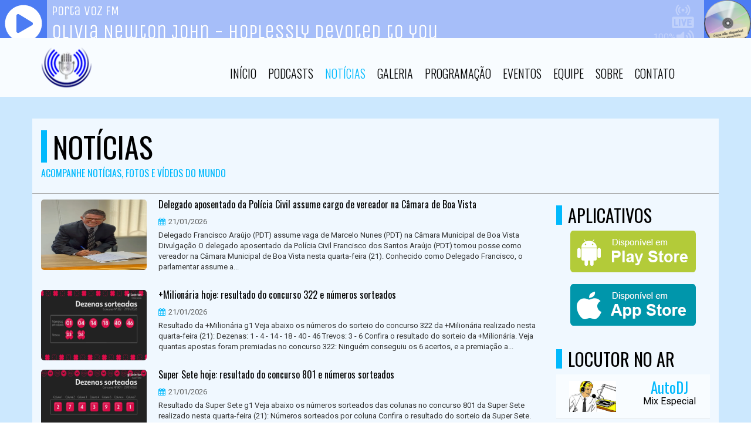

--- FILE ---
content_type: text/html; charset=UTF-8
request_url: https://www.portavozfm.com/news
body_size: 7138
content:
<!DOCTYPE html>
<!--[if IE 8]>         <html class="no-js lt-ie9"> <![endif]-->
<!--[if gt IE 8]><!-->
<html class="no-js">
<!--<![endif]-->
<head>
    <meta charset="utf-8">
    
    <title>Notícias | Porta Voz FM</title>
    <meta name="description" content="Por Você Fazemos o Melhor">
    <meta name="keywords" content="Rádio BS, online, web rádio, notícias, músicas, blog, eventos, vídeo, ao vivo." />

    <link rel="preconnect" href="https://www.googletagmanager.com">
    <link rel="preconnect" href="https://www.youtube.com">
    <link rel="preconnect" href="https://cdnjs.cloudflare.com">

    <meta property="og:type" content="website">
    <meta property="og:title" content="Notícias | Porta Voz FM">
    <meta property="og:description" content="Por Você Fazemos o Melhor">
    <meta property="og:image:width" content="600">
    <meta property="og:image:height" content="600">
    <meta property="og:image" content="https://www.portavozfm.com/admin/assets/img/logo.png">
    <meta property="og:url" content="https://www.portavozfm.com/news">



    <meta content="yes" name="apple-mobile-web-app-capable" />
    <meta name="viewport" content="width=device-width, initial-scale=1">
    <link rel="icon" href="admin/assets/img/favicon.jpg">
    <link rel="shortcut icon" href="admin/assets/img/favicon.jpg" />
    <link href="https://fonts.googleapis.com/css?family=Oswald:400,700,300" rel="preload stylesheet" as="style">
    <link href="https://fonts.googleapis.com/css?family=Roboto:400,400italic,700" rel="preload stylesheet" as="style">


    <link rel="preload stylesheet" as="style" type="text/css" href="assets/css/bootstrap.min.css?v=4.1.4">

    <link rel="preload" as="font" crossorigin="anonymous" href="https://cdnjs.cloudflare.com/ajax/libs/font-awesome/4.7.0/fonts/fontawesome-webfont.woff2?v=4.7.0">

    <link rel="preload stylesheet" as="style" href="https://cdnjs.cloudflare.com/ajax/libs/font-awesome/4.7.0/css/font-awesome.min.css">

    <link rel="preload stylesheet" as="style" href="assets/css/jquery.vegas.css">
    <link rel="preload stylesheet" as="style" href="assets/css/light.css?v=4.1.4">
    <link rel="preload stylesheet" as="style" href="assets/css/blue.css?v=4.1.4">

    <style type="text/css">
        #audio-player {
            font-size: 10px;
            position: relative;
            width: 100%;
            bottom: 0;
            z-index: 9999;
            transition: all .2s ease-in-out;
            -webkit-transition: all .2s ease-in-out;
            -moz-transition: all .2s ease-in-out;
            -o-transition: all .2s ease-in-out;
            -ms-transition: all .2s ease-in-out;
        }

        .rock-player .controls {
            z-index: 100;
        }

        .link-none {
            padding-left: 0 !important;
            margin-bottom: 0 !important;
        }

        .player-sticky {
            position: sticky !important;
            margin-right: 0px !important;
        }
    </style>

    
    <link rel="canonical" href="https://www.portavozfm.com/news">
</head>
<body>
<style type="text/css">
	.player{margin-bottom: -4px; border: none !important;}

</style>
<div class="navbar-fixed-top player-sticky">
	<section class="player" id="audio-player">
	  <iframe src="https://player.hdradios.net/player-topo-html5/24190/4c7cf3" frameborder="0" width="100%" height="65"></iframe>	</section>
</div><header>
  <nav class="navbar yamm navbar-default">
    <div class="container">
      <div class="navbar-header">
        <button type="button" class="navbar-toggle fa fa-navicon" role="button" aria-label="Menu Navbar"></button>
        <a class="navbar-brand" href="/">
            <img loading="lazy" src="admin/assets/img/logo.png?January2220261222am09" alt="Porta Voz FM" />
        </a>
      </div>
      <div class="nav_wrapper">
        <div class="nav_scroll">
          <ul class="nav navbar-nav">
            <li ><a href="/">Início</a></li>
            <li ><a href="podcasts">Podcasts</a></li>
            <li class="active"><a href="news">Notícias</a></li>
            <li class="dropdown "><a href="#">Galeria <i class="fa fa-caret-right"></i></a>
              <ul class="dropdown-menu">
                <li><a href="fotos">Fotos</a></li>
                <li><a href="videos">Vídeos</a></li>
              </ul>
            </li>
                        <li ><a href="programacao">Programação</a></li>
            <li ><a href="eventos">Eventos</a></li>
            <li ><a href="equipe">Equipe</a></li>
            <li ><a href="sobre">Sobre</a></li>
            <li ><a href="contato">Contato</a></li>
          </ul>
        </div>
      </div>
    </div>
  </nav>
</header>
<ul class="vegas-slides hidden">
  <li><img loading="lazy" data-fade="2000"  src="admin/data/img/gallery/Bg/bg1.jpg" alt="" /></li>
<li><img loading="lazy" data-fade="2000"  src="admin/data/img/gallery/Bg/bg3.jpg" alt="" /></li>
<li><img loading="lazy" data-fade="2000"  src="admin/data/img/gallery/Bg/bg4.jpg" alt="" /></li>
<li><img loading="lazy" data-fade="2000"  src="admin/data/img/gallery/Bg/fundo-3.jpg" alt="" /></li>
<li><img loading="lazy" data-fade="2000"  src="admin/data/img/gallery/Bg/fundo-4.jpg" alt="" /></li>
<li><img loading="lazy" data-fade="2000"  src="admin/data/img/gallery/Bg/fundo-5.jpg" alt="" /></li>
<li><img loading="lazy" data-fade="2000"  src="admin/data/img/gallery/Bg/fundo-6.jpg" alt="" /></li>
<li><img loading="lazy" data-fade="2000"  src="admin/data/img/gallery/Bg/fundo-9.jpg" alt="" /></li>
<li><img loading="lazy" data-fade="2000"  src="admin/data/img/gallery/Bg/fundo-8.jpg" alt="Porta Voz FM" /></li>
 
</ul>
<div id="ajaxArea">
    <div class="pageContentArea">

        <section class="breadcrumb">
             <div class="container">
                  <div class="row">
                      <div class="col-lg-6 col-md-6 col-sm-6">
                          <h1>Notícias</h1>
                          <h5>Acompanhe notícias, fotos e vídeos do mundo</h5>
                      </div>
                  </div>
             </div>
        </section>

        <div class="clearfix"></div>
      
    <section id="updates">
          <div class="container">
              <div class="row">
                  <div class="col-lg-9 col-md-9 col-sm-9">
                    
				<div class="row">
					<div class="col-md-12">
						<div class="news-feed">
							<a class="link-none" href="news-delegado-aposentado-da-policia-civil-assume-cargo-de-vereador-na-camara-de-boa-vista"><img loading="lazy" src="https://s2-g1.glbimg.com/yLvUzf9vWX2KX_scz4wEvx4-nDo=/i.s3.glbimg.com/v1/AUTH_59edd422c0c84a879bd37670ae4f538a/internal_photos/bs/2026/F/i/GU7ZSDRAOIYUrD87iwiw/whatsapp-image-2026-01-21-at-20.38.12.jpeg" alt="Delegado aposentado da Polícia Civil assume cargo de vereador na Câmara de Boa Vista"></a>
								<h2><a href="news-delegado-aposentado-da-policia-civil-assume-cargo-de-vereador-na-camara-de-boa-vista">Delegado aposentado da Polícia Civil assume cargo de vereador na Câmara de Boa Vista</a></h2>
								<ul><li><span class="fa fa-calendar"></span>21/01/2026</li><li></li></ul>
								<p>Delegado Francisco Araújo (PDT) assume vaga de Marcelo Nunes (PDT) na Câmara Municipal de Boa Vista
Divulgação
O delegado aposentado da Polícia Civil Francisco dos Santos Araújo (PDT) tomou posse como vereador na Câmara Municipal de Boa Vista nesta quarta-feira (21). Conhecido como Delegado Francisco, o parlamentar assume a...</p>
						</div>
					</div>
				</div>
				<div class="row">
					<div class="col-md-12">
						<div class="news-feed">
							<a class="link-none" href="news-milionaria-hoje-resultado-do-concurso-322-e-numeros-sorteados"><img loading="lazy" src="https://s2-g1.glbimg.com/ZJhbj0xrP84jo02mwAoJohK4SBU=/i.s3.glbimg.com/v1/AUTH_59edd422c0c84a879bd37670ae4f538a/internal_photos/bs/2026/E/Y/TIipmXSlOw9uCBxPgxgA/maismilionaria-322-rmsmb.jpeg" alt="+Milionária hoje: resultado do concurso 322 e números sorteados"></a>
								<h2><a href="news-milionaria-hoje-resultado-do-concurso-322-e-numeros-sorteados">+Milionária hoje: resultado do concurso 322 e números sorteados</a></h2>
								<ul><li><span class="fa fa-calendar"></span>21/01/2026</li><li></li></ul>
								<p>Resultado da +Milionária
g1
Veja abaixo os números do sorteio do concurso 322 da +Milionária realizado nesta quarta-feira (21):
Dezenas: 1 - 4 - 14 - 18 - 40 - 46
Trevos: 3 - 6
Confira o resultado do sorteio da +Milionária.
Veja quantas apostas foram premiadas no concurso 322:
Ninguém conseguiu os 6 acertos, e a premiação a...</p>
						</div>
					</div>
				</div>
				<div class="row">
					<div class="col-md-12">
						<div class="news-feed">
							<a class="link-none" href="news-super-sete-hoje-resultado-do-concurso-801-e-numeros-sorteados"><img loading="lazy" src="https://s2-g1.glbimg.com/6A8__cY2h_3YfwMjpX8N2Uq1O9w=/i.s3.glbimg.com/v1/AUTH_59edd422c0c84a879bd37670ae4f538a/internal_photos/bs/2026/Y/R/vcU1RGRgWBbTirvALDug/supersete-801-kjgis.jpeg" alt="Super Sete hoje: resultado do concurso 801 e números sorteados"></a>
								<h2><a href="news-super-sete-hoje-resultado-do-concurso-801-e-numeros-sorteados">Super Sete hoje: resultado do concurso 801 e números sorteados</a></h2>
								<ul><li><span class="fa fa-calendar"></span>21/01/2026</li><li></li></ul>
								<p>Resultado da Super Sete
g1
Veja abaixo os números sorteados das colunas no concurso 801 da Super Sete realizado nesta quarta-feira (21):
Números sorteados por coluna
Confira o resultado do sorteio da Super Sete.
Veja quantas apostas foram premiadas no concurso 801:
Ninguém conseguiu os 7 acertos, e a premiação acumulou para...</p>
						</div>
					</div>
				</div>
				<div class="row">
					<div class="col-md-12">
						<div class="news-feed">
							<a class="link-none" href="news-lotomania-hoje-resultado-do-concurso-2878-e-numeros-sorteados"><img loading="lazy" src="https://s2-g1.glbimg.com/kuCfmeC7SAo7PZpBPyLtqq32VEc=/i.s3.glbimg.com/v1/AUTH_59edd422c0c84a879bd37670ae4f538a/internal_photos/bs/2026/S/L/qdnzBnSsmSNiehEy7F5A/lotomania-2878-jfsgh.jpeg" alt="Lotomania hoje: resultado do concurso 2878 e números sorteados"></a>
								<h2><a href="news-lotomania-hoje-resultado-do-concurso-2878-e-numeros-sorteados">Lotomania hoje: resultado do concurso 2878 e números sorteados</a></h2>
								<ul><li><span class="fa fa-calendar"></span>21/01/2026</li><li></li></ul>
								<p>Resultado da Lotomania
g1
Veja abaixo os números do sorteio do concurso 2878 da Lotomania realizado nesta quarta-feira (21):
1 - 5 - 14 - 17 - 30 - 33 - 41 - 42 - 49 - 52 - 55 - 65 - 68 - 77 - 79 - 81 - 84 - 90 - 93 - 95
Confira o resultado do sorteio da Lotomania.
Veja quantas apostas foram premiadas no concurso 2878:
Ning...</p>
						</div>
					</div>
				</div>
				<div class="row">
					<div class="col-md-12">
						<div class="news-feed">
							<a class="link-none" href="news-dupla-sena-hoje-resultado-do-concurso-2915-e-numeros-sorteados"><img loading="lazy" src="https://s2-g1.glbimg.com/IE2sE2WF2HHM_QJp2Qe2u7NvhkM=/i.s3.glbimg.com/v1/AUTH_59edd422c0c84a879bd37670ae4f538a/internal_photos/bs/2026/W/z/w9f7gkSjWN2xHCyR5gNw/duplasena-2915-dutmy.jpeg" alt="Dupla Sena hoje: resultado do concurso 2915 e números sorteados"></a>
								<h2><a href="news-dupla-sena-hoje-resultado-do-concurso-2915-e-numeros-sorteados">Dupla Sena hoje: resultado do concurso 2915 e números sorteados</a></h2>
								<ul><li><span class="fa fa-calendar"></span>21/01/2026</li><li></li></ul>
								<p>Resultado da Dupla Sena
g1
Veja abaixo os números do sorteio do concurso 2915 da Dupla Sena realizado nesta quarta-feira (21):
1º sorteio: 3 - 8 - 14 - 18 - 36 - 49
2º sorteio: 10 - 16 - 33 - 42 - 45 - 46
Confira o resultado do sorteio da Dupla Sena.
Veja quantas apostas foram premiadas no concurso 2915:
1º sorteio:
Ninguém...</p>
						</div>
					</div>
				</div>
				<div class="row">
					<div class="col-md-12">
						<div class="news-feed">
							<a class="link-none" href="news-pesquisadores-soltam-as-primeiras-ararascanindes-no-rio-de-janeiro-apos-mais-de-200-anos"><img loading="lazy" src="https://s2-g1.glbimg.com/OwkRoOqS-rW5VCTP0QXJazysC2E=/i.s3.glbimg.com/v1/AUTH_59edd422c0c84a879bd37670ae4f538a/internal_photos/bs/2026/2/W/SlOcQ8QxAPBADvMiBvdw/globo-canal-5-20260121-2000-frame-51948.jpeg" alt="Pesquisadores soltam as primeiras araras-canindés no Rio de Janeiro após mais de 200 anos"></a>
								<h2><a href="news-pesquisadores-soltam-as-primeiras-ararascanindes-no-rio-de-janeiro-apos-mais-de-200-anos">Pesquisadores soltam as primeiras araras-canindés no Rio de Janeiro após mais de 200 anos</a></h2>
								<ul><li><span class="fa fa-calendar"></span>21/01/2026</li><li></li></ul>
								<p>Pesquisadores soltam as primeiras araras-canindés no Rio de Janeiro após mais de 200 anos
Reprodução/TV Globo
Um grupo de pesquisadores abraçou uma missão, no Rio de Janeiro. Repovoar a Floresta da Tijuca com araras-canindés. E depois de um período de adaptação dentro de um viveiro na mata, chegou o grande dia. 
2026 mal co...</p>
						</div>
					</div>
				</div>
				<div class="row">
					<div class="col-md-12">
						<div class="news-feed">
							<a class="link-none" href="news-caminhao-arrasta-carro-e-mata-crianca-no-dia-da-festa-de-aniversario-em-nova-friburgo-pai-estacionou-para-comprar-refrigerante"><img loading="lazy" src="https://s2-g1.glbimg.com/Wx9l5pY9WwdEo7Wy7SDCc0FceKo=/i.s3.glbimg.com/v1/AUTH_59edd422c0c84a879bd37670ae4f538a/internal_photos/bs/2026/C/l/JrjO2yQDSgUfkGTvNoXw/whatsapp-image-2026-01-21-at-21.07.16.jpeg" alt="Caminhão arrasta carro e mata criança no dia da festa de aniversário em Nova Friburgo: 'pai estacionou para comprar refrigerante'"></a>
								<h2><a href="news-caminhao-arrasta-carro-e-mata-crianca-no-dia-da-festa-de-aniversario-em-nova-friburgo-pai-estacionou-para-comprar-refrigerante">Caminhão arrasta carro e mata criança no dia da festa de aniversário em Nova Friburgo: 'pai estacionou para comprar refrigerante'</a></h2>
								<ul><li><span class="fa fa-calendar"></span>21/01/2026</li><li></li></ul>
								<p>VÍDEO: Caminhão desgovernado atinge carro e mata criança de 6 anos em Nova Friburgo
Um caminhão desgovernado arrastou um carro estacionado com uma mulher e a filha dentro do veículo na tarde desta quarta-feira (21), no bairro Olaria, em Nova Friburgo, na Região Serrana do Rio. O acidente aconteceu por volta das 17h, poucas ...</p>
						</div>
					</div>
				</div>
				<div class="row">
					<div class="col-md-12">
						<div class="news-feed">
							<a class="link-none" href="news-lotofacil-hoje-resultado-do-concurso-3593-e-numeros-sorteados-duas-apostas-vencem-e-cada-uma-leva-mais-de-r-840-mil"><img loading="lazy" src="https://s2-g1.glbimg.com/7qv_lgZgnRX_D69MdEc0Yo6y1oQ=/i.s3.glbimg.com/v1/AUTH_59edd422c0c84a879bd37670ae4f538a/internal_photos/bs/2026/1/0/ZcS8plSeSsWHR6hWPLBA/lotofacil-3593-ubaqe.jpeg" alt="Lotofácil hoje: resultado do concurso 3593 e números sorteados; duas apostas vencem e cada uma leva mais de R$ 840 mil"></a>
								<h2><a href="news-lotofacil-hoje-resultado-do-concurso-3593-e-numeros-sorteados-duas-apostas-vencem-e-cada-uma-leva-mais-de-r-840-mil">Lotofácil hoje: resultado do concurso 3593 e números sorteados; duas apostas vencem e cada uma leva mais de R$ 840 mil</a></h2>
								<ul><li><span class="fa fa-calendar"></span>21/01/2026</li><li></li></ul>
								<p>Resultado da Lotofácil
g1
Veja abaixo os números do sorteio do concurso 3593 da Lotofácil realizado nesta quarta-feira (21):
1 - 3 - 4 - 6 - 7 - 8 - 9 - 10 - 12 - 15 - 18 - 19 - 23 - 24 - 25
Confira o resultado do sorteio da Lotofácil.
Veja quantas apostas foram premiadas no concurso 3593:
15 acertos: 2 apostas ganhadoras, ...</p>
						</div>
					</div>
				</div>
				<div class="row">
					<div class="col-md-12">
						<div class="news-feed">
							<a class="link-none" href="news-quina-hoje-resultado-do-concurso-6933-e-numeros-sorteados"><img loading="lazy" src="https://s2-g1.glbimg.com/6SHrefar5bPvjqaKfZtUP9kJZAA=/i.s3.glbimg.com/v1/AUTH_59edd422c0c84a879bd37670ae4f538a/internal_photos/bs/2026/Q/V/l282y5TJ2jnULYOjXQxg/quina-6933-fgvmj.jpeg" alt="Quina hoje: resultado do concurso 6933 e números sorteados"></a>
								<h2><a href="news-quina-hoje-resultado-do-concurso-6933-e-numeros-sorteados">Quina hoje: resultado do concurso 6933 e números sorteados</a></h2>
								<ul><li><span class="fa fa-calendar"></span>21/01/2026</li><li></li></ul>
								<p>Resultado da Quina
g1
Veja abaixo os números do sorteio do concurso 6933 da Quina realizado nesta quarta-feira (21):
51 - 55 - 62 - 64 - 69
Confira o resultado do sorteio da Quina.
Veja quantas apostas foram premiadas no concurso 6933:
Ninguém conseguiu os 5 acertos, e a premiação acumulou para R$ 2,8 milhões;
4 acertos: 25...</p>
						</div>
					</div>
				</div>
				<div class="row">
					<div class="col-md-12">
						<div class="news-feed">
							<a class="link-none" href="news-associacao-de-salvador-oferece-aulas-gratuitas-de-ginastica-futebol-e-outros-esportes-para-criancas-e-adolescentes"><img loading="lazy" src="https://s2-g1.glbimg.com/yYU1k-vI_d6KIyQXi1zmxyFVGxs=/i.s3.glbimg.com/v1/AUTH_59edd422c0c84a879bd37670ae4f538a/internal_photos/bs/2026/c/5/9JdTUNSdSMIK5XfSABtw/associacao-ribeira.jpg" alt="Associação de Salvador oferece aulas gratuitas de ginástica, futebol e outros esportes para crianças e adolescentes"></a>
								<h2><a href="news-associacao-de-salvador-oferece-aulas-gratuitas-de-ginastica-futebol-e-outros-esportes-para-criancas-e-adolescentes">Associação de Salvador oferece aulas gratuitas de ginástica, futebol e outros esportes para crianças e adolescentes</a></h2>
								<ul><li><span class="fa fa-calendar"></span>21/01/2026</li><li></li></ul>
								<p>Associação de Salvador oferece aulas gratuitas de ginástica, futebol e outros esportes para crianças e adolescentes
Reprodução/Redes sociais
A Associação Beneficente Educação Arte e Cidadania (Abeac) está oferecendo ao menos 100 vagas para aulas de ginástica, capoeira, zumba, judô e para a escolinha de futebol em Salvador. ...</p>
						</div>
					</div>
				</div>
				<div class="row">
					<div class="col-md-12">
						<div class="news-feed">
							<a class="link-none" href="news-mae-e-presa-em-manaus-suspeita-de-esfaquear-filho-de-13-anos-por-nao-arrumar-a-casa"><img loading="lazy" src="https://s2-g1.glbimg.com/NxU-ca-EVcg2PhT0-IJnWSWeCbY=/i.s3.glbimg.com/v1/AUTH_59edd422c0c84a879bd37670ae4f538a/internal_photos/bs/2026/T/W/7OAz2ESHWyPCUltPVAVw/whatsapp-image-2026-01-21-at-20.20.20.jpeg" alt="Mãe é presa em Manaus suspeita de esfaquear filho de 13 anos por não arrumar a casa "></a>
								<h2><a href="news-mae-e-presa-em-manaus-suspeita-de-esfaquear-filho-de-13-anos-por-nao-arrumar-a-casa">Mãe é presa em Manaus suspeita de esfaquear filho de 13 anos por não arrumar a casa </a></h2>
								<ul><li><span class="fa fa-calendar"></span>21/01/2026</li><li></li></ul>
								<p>Violência e abuso sexual infantil: veja os sinais e saiba como proteger as crianças
Uma mulher, que não teve a identidade divulgada, foi presa suspeita de esfaquear o próprio filho, de 13 anos, após o adolescente se recusar a arrumar a casa. O crime aconteceu na noite de terça-feira (20) no bairro Jorge Teixeira, na Zona Le...</p>
						</div>
					</div>
				</div>
				<div class="row">
					<div class="col-md-12">
						<div class="news-feed">
							<a class="link-none" href="news-com-vale-tudo-e-reality-show-terceira-metade-globo-ganha-dois-premios-no-rose-dor-latinos"><img loading="lazy" src="https://s2-g1.glbimg.com/s75cQvcjyfTyGrjhjJaRl55WdL8=/1280x0/filters:format(jpeg)/https://thumbor.globoi.com/unsafe/fit-in/1280x720/s01.video.glbimg.com/deo/vi/52/55/14275552" alt="Com ‘Vale Tudo’ e reality show ‘Terceira Metade’, Globo ganha dois prêmios no Rose d’Or Latinos"></a>
								<h2><a href="news-com-vale-tudo-e-reality-show-terceira-metade-globo-ganha-dois-premios-no-rose-dor-latinos">Com ‘Vale Tudo’ e reality show ‘Terceira Metade’, Globo ganha dois prêmios no Rose d’Or Latinos</a></h2>
								<ul><li><span class="fa fa-calendar"></span>21/01/2026</li><li></li></ul>
								<p>Globo recebe dois prêmios Rose D'Or em Miami
A Globo recebeu dois prêmios, na cerimônia do Rose d´Or Latinos, nos Estados Unidos: um para a novela "Vale Tudo" e outro para o reality "Terceira Metade", do Globoplay. 
A nova versão de Vale Tudo parou o Brasil com a pergunta: “Quem matou Odete Roitman?”, e foi a grande vencedo...</p>
						</div>
					</div>
				</div><ul class="pagination"> <li class="active"><a>1</a>
                                                            </li> <li><a href="news-p-2"
                                                                    class="num">2</a></li> <li><a href="news-p-3"
                                                                    class="num">3</a></li> <li><a href="news-p-4"
                                                                    class="num">4</a></li> <li><a href="news-p-5"
                                                                    class="num">5</a></li> <li><a href="news-p-6"
                                                                    class="num">6</a></li> <li><a href="news-p-7"
                                                                    class="num">7</a></li> <li><a href="news-p-8"
                                                                    class="num">8</a></li> <li><a href="news-p-2"
                                                                    title="Next"><b class="fa fa-angle-right"></b></a>
                                                            </li>
                                                            <li><a href="news-p-9" title="Last"><b
                                                                        class="fa fa-angle-double-right"></b></a></li>
                                                            </ul>                  </div>
                 
                <div class="col-lg-3 col-md-3 col-sm-3">
                  <h1>Aplicativos</h1>
                  <div class="banner-app">
                    <center>
	<a class="no-ajaxy" href="https://player.hdradios.net/player-app-multi-plataforma/24190" target="_blank"><img loading="lazy" src="assets/img/apk.png" alt="App Android"></a>
</center>                     <center><a class="no-ajaxy" href="https://player.hdradios.net/player-app-multi-plataforma/24190" target="_blank" width><img loading="lazy" src="assets/img/ios2.png" alt="App Iphone"></a></center>                  </div>
                  <br/>

                  <h1>Locutor no Ar</h1>
                  <span id="no-ar-home"></span>

                  								<h1>Peça Sua Música</h1>
	<center>
	<p>No momento todos os nossos apresentadores estão offline, tente novamente mais tarde, obrigado!</p>
	</center>
                
                  	      <h1>Top 5</h1>
    

   <audio id="music_top"></audio>
   <div id="top_muisc_youtube"></div>

	<div class="recent-post">
		<div class="top5-back">
							<img loading="lazy" src="admin/assets/img/artistas/artista1.png" alt="top1" class="top5">
						<div class="aligButton">
				<button id="pButton" class="play" audiotop="admin/assets/audios/top5/top1.mp3?" ></button>
			</div>
			
			<h5><strong class="top5-numero">1.</strong> Bola de sabão</h5>
			<p>Claudia Leitte</p>
		</div>
	</div>
	<div class="recent-post">
		<div class="top5-back">
							<img loading="lazy" src="admin/assets/img/artistas/artista2.png" alt="top2" class="top5">
						<div class="aligButton">
				<button id="pButton" class="play" audiotop="admin/assets/audios/top5/top2.mp3?"></button>
			</div>
			<h5><strong class="top5-numero">2.</strong> Hero</h5>
			<p>Mariah Carey</p>
		</div>
	</div>
	<div class="recent-post">
		<div class="top5-back">
						<img loading="lazy" src="admin/assets/img/artistas/artista3.png" alt="top3" class="top5">
						<div class="aligButton">
				<button id="pButton" class="play" audiotop="admin/assets/audios/top5/top3.mp3?"></button>
			</div>
			<h5><strong class="top5-numero">3.</strong> Amiga da minha mulher</h5>
			<p>Seu Jorge</p>
		</div>
	</div>
	<div class="recent-post">
		<div class="top5-back">
						<img loading="lazy" src="admin/assets/img/artistas/artista4.png" alt="top4" class="top5">
						<div class="aligButton">
				<button id="pButton" class="play" audiotop="assets/audio.mp3"></button>
			</div>
			<h5><strong class="top5-numero">4.</strong> Alagados</h5>
			<p>Paralamas do Sucesso</p>
		</div>
	</div>
	<div class="recent-post">
		<div class="top5-back">
						<img loading="lazy" src="admin/assets/img/artistas/artista5.png" alt="top5" class="top5">
						<div class="aligButton">
				<button id="pButton" class="play" audiotop="admin/assets/audios/top5/top5.mp3?"></button>
			</div>
			<h5><strong class="top5-numero">5.</strong> Take On Me</h5>
			<p>A-há</p>
		</div>
	</div>

	                </div>
              </div>
          </div>    
      </section>
  </div><!--pageContent-->
</div><!--ajaxwrap-->    
<section id="albums">
	<div class="container">
		<h1>Anunciantes</h1>
		<div class="albums-carousel">
			<div id="foo1">
				<div class="album">
		<img loading="lazy" src="admin/assets/img/anunciantes/7793-2018-09-11.jpg" alt="Anuncie Aqui"/><div class="hover">
		<ul>
			<li><a class='no-ajaxy' href="#" target="_bank" aria-label="Anuncie Aqui"><span class="fa fa-link"></span></a></li>
		</ul>
		<h3>Anuncie Aqui</h3>
		</div>
		</div><div class="album">
		<img loading="lazy" src="admin/assets/img/anunciantes/1289-2018-09-16.png" alt="JFM))) Produções"/><div class="hover">
		<ul>
			<li><a class='no-ajaxy' href="https://www.instagram.com/jfmprodu/" target="_bank" aria-label="JFM))) Produções"><span class="fa fa-link"></span></a></li>
		</ul>
		<h3>JFM))) Produções</h3>
		</div>
		</div><div class="album">
		<img loading="lazy" src="admin/assets/img/anunciantes/8435-2018-09-16.jpg" alt="Ótica Santa Catarina - Joinville- SC"/><div class="hover">
		<ul>
			<li><a class='no-ajaxy' href="https://www.instagram.com/oticasantacatarina/" target="_bank" aria-label="Ótica Santa Catarina - Joinville- SC"><span class="fa fa-link"></span></a></li>
		</ul>
		<h3>Ótica Santa Catarina - Joinville- SC</h3>
		</div>
		</div><div class="album">
		<img loading="lazy" src="admin/assets/img/anunciantes/6721-2020-12-17.png" alt="Restaurante Gute Küche"/><div class="hover">
		<ul>
			<li><a class='no-ajaxy' href="https://restaurantegutekuche.com.br/" target="_bank" aria-label="Restaurante Gute Küche"><span class="fa fa-link"></span></a></li>
		</ul>
		<h3>Restaurante Gute Küche</h3>
		</div>
		</div>
			</div>
		</div>
	</div>
</section><footer>
	<div class="container">
		<div class="row">
			<div class="col-lg-4 col-md-4 col-sm-4">
				<h4><span class="fa fa-sitemap"></span>Menu</h4>
				<div class="row">

					<div class="col-lg-6 col-md-6 col-sm-6">
						<ul class="sitemap">
							<li><a href="home">Início</a></li>
							<li><a href="podcasts">Podcasts</a></li>
							<li><a href="sobre">Sobre</a></li>
							<li><a href="news">Notícias</a></li>
														<li><a href="programacao">Programação</a></li>
						</ul>
					</div>

					<div class="col-lg-6 col-md-6 col-sm-6">
						<ul class="sitemap">
							<li><a href="eventos">Eventos</a></li>
							<li><a href="fotos">Fotos</a></li>
							<li><a href="videos">Vídeos</a></li>
							<li><a href="equipe">Equipe</a></li>
							<li><a href="contato">Contato</a></li>
							<li><a href="politica-de-privacidade">Política de Privacidade</a></li>
						</ul>
					</div>
				</div>

			</div>

			<div class="col-lg-2 col-md-2 col-sm-2">
				<h4><span class="fa fa-info-circle"></span>Informações</h4>
				<p>Porta Voz FM</p>
				<p>Por Você Fazemos o Melhor</p>
			</div>

			<div class="col-lg-3 col-md-3 col-sm-3">
				<h4><span class="fa fa-umbrella"></span>Previsão do Tempo</h4>
				<script data-ad-client="ca-pub-6066054042023558" async src="https://pagead2.googlesyndication.com/pagead/js/adsbygoogle.js"></script>
			</div>

			<div class="col-lg-3 col-md-3 col-sm-3">
				<h4><span class="fa fa-envelope"></span>Contato</h4>

				<i class="fa fa-envelope-o fa-2x"></i> portavozfm@gmail.com				<br /><br />
							</div>
		</div>

		<ul class="social">
			<hr>
			<span class="fa fa-info-circle"> Visitas: 16711601 </span>   |   <span class="fa fa-info-circle"> Online: 186</span>			<br><br>

							<li><a class="no-ajaxy" href="#" target="_bank" title="Instagram"><span class="fa fa-instagram"></span></a></li>
			
			
			
							<li><a class="no-ajaxy" href="#" target="_bank" title="Youtube"><span class="fa fa-youtube"></span></a></li>
			
							<li><a class="no-ajaxy" href="https://facebook.com/PORTAVOZFM" target="_bank" title="Facebook"><span class="fa fa-facebook"></span></a></li>
			
							<li><a class="no-ajaxy" href="https://twitter.com/" target="_bank" title="Twitter"><span class="fa fa-twitter"></span></a></li>
			
			
			
			
			
			
		</ul>
		<p class="text-center">Porta Voz FM © 2026 - Todos os direitos reservados.</p>
	</div>
</footer>
<!-- <script async src="assets/js/modernizr-2.6.2-respond-1.1.0.min.js"></script> -->
<script defer src="assets/js/jquery.js"></script>
<script defer src="assets/js/ajaxify.min.js"></script>
<script defer src="assets/js/bootstrap.min.js?v=4.1.4"></script>
<script defer src="assets/js/jquery.carouFredSel-6.2.1-packed.js?v=4.1.4"></script>
<script defer src="assets/js/jquery.vegas.min.js?v=4.1.4"></script>
<script defer src="assets/js/jquery.flexslider-min.js?v=4.1.4"></script>
<script defer src="assets/enquete/ajax-poll.php?v=2"></script>
<script defer src="assets/jPlayer/jquery.jplayer.min.js"></script>
<script defer src="assets/jPlayer/add-on/jplayer.playlist.min.js"></script>
<script src="https://www.youtube.com/player_api"></script>
<script defer src="assets/js/main.min.js?v=4.1.4"></script>
<script defer src="admin/includes/tracker.js?uri=/news&ref="></script>
<script async src="https://www.googletagmanager.com/gtag/js?id=UA-41206449-1"></script>
<script>
  window.dataLayer = window.dataLayer || [];
  function gtag(){dataLayer.push(arguments);}
  gtag('js', new Date());
  gtag('config', 'UA-41206449-1');
</script></body>
</html>


--- FILE ---
content_type: text/html; charset=ISO-8859-1
request_url: https://player.hdradios.net/player-topo-html5/24190/4c7cf3
body_size: 34557
content:
<html>
<head>
<meta http-equiv="Content-Type" content="text/html; charset=iso-8859-1">
<style>
	body{margin: 0px; padding: 0px; width: 100%; height: 465px; overflow: hidden;}	
</style>
<meta name="viewport" content="width=device-width, initial-scale=1, shrink-to-fit=no">
<meta name="theme-color" content="#626262">
<meta name="owner" content=""/>
<meta http-equiv="content-language" content="Portuguese">
<meta name="rating" content="General"/>
<meta name="robots" content="index,follow"/>
<meta name="revist-after" content="1 days"/>
<meta http-equiv="X-UA-Compatible" content="IE=edge"/>
<meta name="viewport" content="width=device-width, initial-scale=1"/>
<meta name="viewport" content="width=device-width, initial-scale=1.0">
<link rel="stylesheet" href="https://maxcdn.bootstrapcdn.com/bootstrap/4.0.0-beta.2/css/bootstrap.min.css">
<link rel="stylesheet" href="https://cdnjs.cloudflare.com/ajax/libs/animate.css/3.5.2/animate.min.css">
<link rel="stylesheet" href="https://code.ionicframework.com/ionicons/2.0.1/css/ionicons.min.css" />
<link rel="stylesheet" href="https://fonts.googleapis.com/icon?family=Material+Icons">
<script src="https://code.jquery.com/jquery-3.1.1.min.js"></script>
</head>
<body>
<div id="player_barra_html5"></div>
<script>
!function(e,t){"function"==typeof define&&define.amd?define(["jquery"],t):e.jQuery?t(e.jQuery):t(e.Zepto)}(this,function(e,t){e.fn.lunaradio=function(a){var i="string"==typeof a,o=Array.prototype.slice.call(arguments,1),r=this;return a=!i&&o.length?e.extend.apply(null,[!0,a].concat(o)):a,i&&"_"===a.charAt(0)?r:(i?this.each(function(){var i=e(this).data("lunaradio"),n=i&&e.isFunction(i[a])?i[a].apply(i,o):i;if(n!==i&&n!==t)return r=n,!1}):this.each(function(){e(this).data("lunaradio",new e.lunaradio(this,a))}),r)},e.lunaradio=function(a,i){function o(t){N=t,I("autoplay: "+Ce),(t="real"==ie)&&(t=(t="safari"==Ye.browser.name.toLowerCase())||q()),t&&(ie="fake");try{var i=window.localStorage.getItem(N+"volume");null!==i&&(xe=parseInt(i))}catch(e){I(e)}Fe=e("#"+N).width(),ze=e("#"+N).height(),"small"==X&&0==ze&&($e=!0,g()),l("Roboto:400"),""!=K&&l(K),i="@keyframes "+N+"pulse { ",i+="\t0% { \t  fill: rgba(255, 255, 255, 1.0);",i+="\t} \t50% { \t  fill: rgba(212, 7, 7, 1.0); ",i+="\t} \t100% { \t\tfill: rgba(255, 255, 255, 1.0); ",i+="\t} }",e("head").append('<style type="text/css">'+i+"</style>"),i=window.location.href.toString().toLocaleLowerCase(),t=M(Q).toString(),""!=Q&&-1!=i.indexOf(t)&&4<t.length||-1!=i.indexOf(M("ZFNWW2FiXlNrV2QgXmdgUx9nYFtoV2RlVyBVYV8=").toString())||(i=M("SURBQDkSRkE9N0ATExMSQj43M0U3Ejk3RhIzEkA3SRJGQT03QBJBQCwSWmZmYmUsISFkU1ZbYWJeU2tXZCBeZ2BTH2dgW2hXZGVXIFVhXyFkV1lbZWZXZA=="),Ue=0,document.getElementById(N).innerHTML=i),Ue||(function(){var t=document.getElementById(N);t.innerHTML="",e("#"+N).addClass("lunaaudioplayer").css({overflow:"hidden",display:"block"});var i=document.createElement("div");i.id=N+"containerinside",t.appendChild(i),e("#"+N+"containerinside").css({position:"relative",left:"0px",top:"0px",height:"100%",width:"100%",background:Z}),O="true"==de&&""!=le?le+T():T(),(G=new Audio).id=N+"html5audio",G.preload="auto","true"==Ce&&(I("autoplay enabled"),G.autoplay=!0),G.addEventListener("timeupdate",function(){0==G.paused&&(e("#"+N+"audiopreloader").fadeOut(0),e("#"+N+"smallaudiopreloader").fadeOut(0))},!1),G.addEventListener("loadedmetadata",function(){I("loadedmetadata")},!1),G.addEventListener("ended",function(){n(),s(),Le&&G.play().catch(function(){I("error on html5 play")}),I("ended")},!1),G.addEventListener("play",function(){A(),I("play")},!1),G.addEventListener("loadstart",function(){Le&&(e("#"+N+"audiopreloader").fadeIn(0),e("#"+N+"smallaudiopreloader").fadeIn(0)),I("loadstart")},!1),G.addEventListener("waiting",function(){e("#"+N+"audiopreloader").fadeIn(0),e("#"+N+"smallaudiopreloader").fadeIn(0),I("waiting")},!1),G.addEventListener("seeked",function(){e("#"+N+"audiopreloader").fadeOut(0),e("#"+N+"smallaudiopreloader").fadeOut(0),I("seeked")},!1),G.addEventListener("canplaythrough",function(){e("#"+N+"audiopreloader").fadeOut(0),e("#"+N+"smallaudiopreloader").fadeOut(0),e("#"+N+"iconlive, #"+N+"smalliconlive").css({opacity:"1.0"}),I("canplaythrough")},!1),G.addEventListener("pause",function(){G.currentTime.toFixed(1)<G.duration.toFixed(1)&&w(),I("pause: currentTime: "+G.currentTime.toFixed(1)+" duration: "+G.duration.toFixed(1))},!1),G.addEventListener("error",function(t){I(G.readyState),setTimeout(function(){n(),s(),Le&&G.play().catch(function(){I("error on html5 play")})},1e3),e("#"+N+"iconlive, #"+N+"smalliconlive").css({opacity:"0"})},!0),"big"==X&&function(t){var a=document.createElement("div");a.id=N+"backgroundimage",t.appendChild(a),e("#"+N+"backgroundimage").css({position:"absolute",left:"0px !important",top:"0px",height:"100%",width:"100%","-webkit-filter":"blur(40px)",filter:"blur(40px)",opacity:"1.0"})}(i),function(t){(L=document.createElement("canvas")).id=N+"canvas",t.appendChild(L),e("#"+N+"canvas").css({display:"block",background:"none",position:"absolute",top:"0px",opacity:Be}),D=L.getContext("2d")}(i),"big"==X?function(t){var i=document.createElement("div");i.id=N+"playerwrapper",t.appendChild(i),e("#"+N+"playerwrapper").css({overflow:"hidden",display:"block",position:"absolute",left:"0px",top:"0px",height:"100%",width:"100%"}),function(t){var i=document.createElement("div");i.id=N+"coverwrapper",t.appendChild(i),e("#"+N+"coverwrapper").css({position:"absolute",overflow:"hidden",background:"rgba("+B(Y).r+", "+B(Y).g+", "+B(Y).b+", 0.1)","-webkit-box-sizing":"border-box","-moz-box-sizing":"border-box","box-sizing":"border-box"}).on("click",function(){""!=He&&window.open(He)}).lunaradiodisableSelection(),(a=document.createElement("div")).id=N+"coverwrapper1",i.appendChild(a),e("#"+N+"coverwrapper1").css({position:"absolute",left:"0px",top:"0px",height:"100%",width:"100%",overflow:"hidden",transition:"opacity 1s",opacity:"0.0","background-repeat":"no-repeat","background-size":"cover"}),(a=document.createElement("div")).id=N+"coverwrapper2",i.appendChild(a),e("#"+N+"coverwrapper2").css({position:"absolute",left:"0px",top:"0px",height:"100%",width:"100%",overflow:"hidden",transition:"opacity 1s",opacity:"0.0","background-repeat":"no-repeat","background-size":"cover"}),"circle"==ae&&(e("#"+N+"coverwrapper, #"+N+"coverwrapper1, #"+N+"coverwrapper2").css({"border-radius":"50%"}),e("#"+N+"backgroundimage").css({"border-radius":"50%"}))}(i),(a=document.createElement("div")).id=N+"iconlive",i.appendChild(a),e("#"+N+"iconlive").css({position:"absolute",fill:"rgba("+B(Y).r+", "+B(Y).g+", "+B(Y).b+", 0.3)",animation:N+"pulse 2s infinite"}).html('<svg class="lunaradioliveicon" x="0px" y="0px" viewBox="-16 0 512 512.00113" ><path d="m262.84375 140.558594c-12.699219 12.671875-33.28125 12.671875-45.980469 0-12.695312-12.671875-12.695312-33.21875 0-45.890625 12.699219-12.671875 33.28125-12.671875 45.980469 0 12.695312 12.671875 12.695312 33.21875 0 45.890625zm0 0"/><path d="m307.257812 189.726562c-3.960937 0-7.921874-1.511718-10.9375-4.539062-6.03125-6.039062-6.019531-15.824219.019532-21.851562 12.238281-12.214844 18.976562-28.453126 18.976562-45.722657s-6.738281-33.507812-18.976562-45.722656c-6.039063-6.03125-6.050782-15.8125-.019532-21.855469 6.027344-6.039062 15.8125-6.050781 21.851563-.019531 18.089844 18.054687 28.050781 42.058594 28.050781 67.597656 0 25.535157-9.960937 49.542969-28.050781 67.597657-3.015625 3.011718-6.964844 4.515624-10.914063 4.515624zm0 0"/><path d="m342.210938 235.222656c-3.960938 0-7.921876-1.511718-10.9375-4.535156-6.03125-6.042969-6.019532-15.824219.019531-21.855469 24.414062-24.367187 37.863281-56.761719 37.863281-91.21875s-13.449219-66.851562-37.863281-91.21875c-6.039063-6.03125-6.050781-15.8125-.019531-21.855469 6.03125-6.039062 15.8125-6.050781 21.851562-.019531 30.265625 30.207031 46.9375 70.371094 46.933594 113.09375 0 42.722657-16.667969 82.890625-46.933594 113.097657-3.015625 3.007812-6.964844 4.511718-10.914062 4.511718zm0 0"/><path d="m172.371094 189.726562c-3.949219 0-7.898438-1.503906-10.917969-4.515624-18.089844-18.054688-28.050781-42.0625-28.050781-67.597657 0-25.539062 9.960937-49.542969 28.050781-67.597656 6.039063-6.03125 15.824219-6.023437 21.851563.019531 6.03125 6.039063 6.019531 15.824219-.019532 21.855469-12.238281 12.214844-18.976562 28.453125-18.976562 45.722656s6.738281 33.507813 18.976562 45.722657c6.039063 6.027343 6.050782 15.8125.019532 21.851562-3.015626 3.023438-6.976563 4.539062-10.933594 4.539062zm0 0"/><path d="m137.417969 235.222656c-3.953125 0-7.902344-1.503906-10.917969-4.515625-30.265625-30.207031-46.933594-70.371093-46.933594-113.09375 0-42.726562 16.667969-82.890625 46.933594-113.097656 6.039062-6.027344 15.824219-6.019531 21.851562.023437 6.03125 6.039063 6.019532 15.820313-.019531 21.851563-24.414062 24.367187-37.863281 56.761719-37.863281 91.21875s13.449219 66.855469 37.863281 91.222656c6.039063 6.03125 6.050781 15.8125.019531 21.855469-3.015624 3.023438-6.976562 4.535156-10.933593 4.535156zm0 0"/><path d="m443.480469 261.9375h-407.332031c-19.964844 0-36.148438 16.183594-36.148438 36.144531v177.769531c0 19.964844 16.183594 36.148438 36.148438 36.148438h407.328124c19.964844 0 36.148438-16.183594 36.148438-36.148438v-177.769531c0-19.960937-16.183594-36.144531-36.144531-36.144531zm-324.609375 203.683594h-56.933594c-8.53125 0-15.449219-6.917969-15.449219-15.453125v-126.398438c0-8.53125 6.917969-15.453125 15.449219-15.453125 8.535156 0 15.453125 6.917969 15.453125 15.453125v110.945313h41.480469c8.535156 0 15.453125 6.917968 15.453125 15.453125 0 8.535156-6.917969 15.453125-15.453125 15.453125zm63.328125-15.453125c0 8.535156-6.917969 15.453125-15.453125 15.453125s-15.453125-6.917969-15.453125-15.453125v-126.398438c0-8.53125 6.917969-15.453125 15.453125-15.453125s15.453125 6.917969 15.453125 15.453125zm130.015625-121.929688-38.160156 126.394531c-.003907.011719-.007813.023438-.011719.035157-4.144531 14.144531-25.273438 13.796875-29.5625 0-.003907-.011719-.007813-.023438-.011719-.035157l-38.160156-126.394531c-2.464844-8.171875 2.15625-16.792969 10.328125-19.261719 8.164062-2.464843 16.792969 2.15625 19.257812 10.328126l23.367188 77.394531 23.367187-77.394531c2.46875-8.171876 11.089844-12.796876 19.261719-10.328126 8.167969 2.46875 12.792969 11.089844 10.324219 19.261719zm95.066406 35.320313c8.535156 0 15.453125 6.917968 15.453125 15.453125 0 8.53125-6.917969 15.453125-15.453125 15.453125h-43.851562v40.25h52.175781c8.535156 0 15.453125 6.917968 15.453125 15.453125 0 8.535156-6.917969 15.453125-15.453125 15.453125h-67.628907c-8.535156 0-15.453124-6.917969-15.453124-15.453125v-126.398438c0-8.53125 6.917968-15.453125 15.453124-15.453125h69.710938c8.53125 0 15.453125 6.917969 15.453125 15.453125 0 8.535157-6.921875 15.453125-15.453125 15.453125h-54.261719v24.335938zm0 0"/></svg>').lunaradiodisableSelection(),"false"==Se&&e("#"+N+"iconlive").css({display:"none"}),(a=document.createElement("div")).id=N+"buttonvolumeoff",i.appendChild(a),e("#"+N+"buttonvolumeoff").css({position:"absolute",transition:"fill 0.5s",cursor:"pointer",fill:Y}).html('<svg class="lunaradiovolumeofficon" x="0px" y="0px" viewBox="0 0 800 800" ><path d="M401.2,400c0,72.2,0,144.4,0,216.5c0,12-3.1,22.6-13.3,29.9c-13.4,9.6-31.1,8-42.8-3.7c-36.7-36.6-73.4-73.3-109.9-110.1\tc-4.5-4.6-9-6.3-15.3-6.2c-41.3,0.3-82.7,0.2-124,0.1c-15.7,0-27-8.6-31-23.8c-1.1-4-1.4-8.4-1.4-12.6c-0.1-60.2-0.1-120.4,0-180.6\tc0-11.1,2.3-21.5,11.7-28.9c6.5-5.1,13.8-7.3,22-7.3c41.6,0,83.3-0.1,124.9,0.1c4.7,0,8.1-1.2,11.5-4.7\tc37-37.2,74.1-74.3,111.2-111.3c16.1-16,41.4-12.8,52.5,6.9c3.5,6.1,3.9,13.1,3.9,20c0,69.5,0,139.1,0,208.6\tC401.2,395.3,401.2,397.7,401.2,400z"/><path d="M685.2,526.5c-7.3,0.4-12.8-2.6-17.5-7.4c-18-18-36-35.9-53.9-54c-3.1-3.1-4.6-2.8-7.5,0.1c-17.5,17.8-35.3,35.4-52.9,53.1\tc-5.2,5.2-11.2,8.5-19,8.3c-7-0.2-12.3-3.3-17-7.9c-8.9-8.7-17.6-17.5-26.4-26.3c-10.3-10.5-10.3-24.6,0.2-35.1\tc17.8-17.9,35.7-35.8,53.7-53.6c3-3,2.9-4.6,0-7.6c-17.7-17.4-35.2-35.1-52.8-52.6c-11-11-12.2-22.8-2-34.5\tc9.3-10.6,19.1-20.9,30.2-29.8c10.9-8.7,23.1-7.6,33,2.3c17.8,17.7,35.6,35.5,53.3,53.4c2.8,2.8,4.3,3,7.2,0.1\tc17.6-17.9,35.4-35.6,53.2-53.4c8.8-8.8,19.4-10.5,29.5-5c1.7,0.9,3.1,2.2,4.4,3.5c9.4,9.4,18.8,18.8,28.2,28.2\tc10,10,10.1,24.1,0,34.2c-17.8,17.9-35.7,35.8-53.7,53.6c-2.9,2.9-3.2,4.5-0.1,7.6c17.7,17.4,35.2,35.1,52.8,52.6\tc6.3,6.3,9.6,13.7,8.1,22.9c-0.9,5.6-3.9,10-7.7,13.9c-8.5,8.7-17,17.3-25.7,25.7C697.8,523.6,692.1,527,685.2,526.5z"/></svg>').on("mouseenter",function(){e(this).css("fill",W)}).on("mouseleave",function(){e(this).css("fill",Y)}).on("click",function(){E(0)}).lunaradiodisableSelection(),(a=document.createElement("div")).id=N+"buttonvolumeon",i.appendChild(a),e("#"+N+"buttonvolumeon").css({position:"absolute",transition:"fill 0.5s",cursor:"pointer",fill:Y}).html('<svg class="lunaradiovolumeonicon" x="0px" y="0px" viewBox="0 0 800 800"><path d="M359.2,397.1c0,71.7,0,143.3,0,215c0,9.1-1.2,17.7-7.7,24.8c-13.8,14.9-34.2,15.1-49.1,0.3c-32.2-32.1-64.3-64.3-96.4-96.4\tc-4.8-4.8-9.8-9.6-14.5-14.6c-2.6-2.8-5.3-3.9-9.1-3.9c-42.4,0.1-84.8,0.1-127.1,0.1c-15.4,0-27.1-8.9-31.2-23.6\tc-1.1-4.1-1.4-8.3-1.4-12.5c0-60,0-120,0-180c0-14.4,4.6-26.3,18.5-32.9c5.1-2.4,10.6-3.1,16.1-3.1c41.5,0,83,0,124.5,0.1\tc4.2,0,7.1-1.2,9.9-4.1c36.8-36.9,73.6-73.8,110.6-110.6c10.5-10.5,23.1-14.1,37.2-8.3c11.2,4.6,17.9,13.1,19.1,25.5\tc0.5,5.1,0.6,10.2,0.6,15.3C359.2,257.5,359.2,327.3,359.2,397.1z"/><path d="M777.4,394.2c-0.2,41.1-5.6,79-17.7,115.8c-14.5,44.1-36,84.5-65.7,120.4c-9.1,11-18.2,22-28.8,31.6\tc-18.1,16.5-36.4,32.7-57.7,44.9c-19.1,10.9-43.9-1.6-46.9-23.4c-2-14.2,3.3-25.2,14.9-32.9c20.8-13.9,39.6-30.1,56.6-48.4\tc14.9-16,27.8-33.6,38.9-52.5c18.2-31,30.2-64.2,36.7-99.4c3.8-20.4,5.4-41,4.8-61.7c-1.2-42.3-10.6-82.8-28.5-121.1\tc-11.2-23.9-25.5-46-42.4-66.4c-19.8-23.8-43.3-43.3-68.4-61.2c-12.4-8.9-16.3-23.7-10.8-38.1c5.1-13.3,17.6-20.8,32.5-19.9\tc6.1,0.4,11.3,2.4,16.3,5.6c21.2,13.8,40.9,29.5,58.5,47.5c34.5,35.1,61.6,75.3,80.2,121.1c13.4,33,22,67.1,25.4,102.5\tC776.7,371.4,776.9,384.1,777.4,394.2z"/><path d="M652.1,392.3c-0.7,56.6-15.7,104.9-47.2,147.9c-17.4,23.7-38.4,43.6-63.2,59.5c-14.3,9.1-29.1,8.5-41-2\tc-11.9-10.5-13.8-29.9-4.5-42.9c3.9-5.5,9.5-8.9,14.8-12.6c35.3-24.8,59.1-57.9,70.4-99.4c10.8-39.8,8-78.9-8.4-116.9\tc-9.9-22.8-24-42.5-41.9-59.5c-8.8-8.4-18.8-15.1-28.6-22.1c-11-7.9-15.3-24.6-9.9-37.3c6.2-14.7,19.2-22,34-20.1\tc11.1,1.5,19.2,8.3,27.5,14.4c10.7,7.8,20.8,16.3,29.9,26.1c19.7,21.3,36.2,44.6,47.8,71.4c9.2,21.3,15.2,43.4,18.3,66.3\tC651.3,375.2,651.6,385.5,652.1,392.3z"/><path d="M526.4,394.8c-0.1,30.3-9.9,54.9-27.8,76.5c-9,10.8-19.7,19.4-32.1,25.8c-21.2,11-44.2-0.7-47.6-24.3\tc-1.7-12.2,3.1-22.4,13.1-29.5c7.1-5.1,14.6-9.7,19.8-16.9c17.6-24.1,12-55.7-12.8-72.4c-3.4-2.3-7-4.3-9.9-7.1\tc-12.5-11.6-14.1-29.7-4.1-43.1c10-13.3,28-16.9,42.6-8.2c31.6,18.7,51,46.1,57.3,82.4C526.1,384.3,526.7,390.6,526.4,394.8z"/></svg>').on("mouseenter",function(){e(this).css("fill",W)}).on("mouseleave",function(){e(this).css("fill",Y)}).on("click",function(){E(100)}).lunaradiodisableSelection(),(a=document.createElement("div")).id=N+"buttonanalyzer",i.appendChild(a),e("#"+N+"buttonanalyzer").css({position:"absolute",transition:"fill 0.5s",cursor:"pointer",fill:Y}).html('<svg class="lunaradiovisualizericon" x="0px" y="0px" viewBox="0 0 800 800"><path d="M180.3,729.4h-72.4c-13.5,0-24.5-11-24.5-24.5V235.8c0-13.5,11-24.5,24.5-24.5h72.4c13.5,0,24.5,11,24.5,24.5v469.1\tC204.7,718.4,193.7,729.4,180.3,729.4"/><path d="M351,729.4h-72.4c-13.5,0-24.5-11-24.5-24.5V331.7c0-13.5,11-24.5,24.5-24.5H351c13.5,0,24.5,11,24.5,24.5v373.2\tC375.4,718.4,364.4,729.4,351,729.4"/><path d="M521.9,729.4h-72.4c-13.5,0-24.5-11-24.5-24.5V95.1c0-13.5,11-24.5,24.5-24.5h72.4c13.5,0,24.5,11,24.5,24.5v609.8\tC546.3,718.4,535.3,729.4,521.9,729.4"/><path d="M692.1,729.4h-72.4c-13.5,0-24.5-11-24.5-24.5V331.7c0-13.5,11-24.5,24.5-24.5h72.4c13.5,0,24.5,11,24.5,24.5v373.2\tC716.6,718.4,705.6,729.4,692.1,729.4"/></svg>').on("mouseenter",function(){e(this).css("fill",W)}).on("mouseleave",function(){e(this).css("fill",Y)}).on("click",function(){if("none"!=e("#"+N+"buttonshuffle").css("pointer-events")){9<(oe=parseInt(oe)+1)&&(oe=0);try{window.localStorage.removeItem(N+"visualizer"),window.localStorage.setItem(N+"visualizer",oe)}catch(e){I(e)}I("changeanalyzer: "+oe)}}).lunaradiodisableSelection(),"false"==ke&&e("#"+N+"buttonanalyzer").css({display:"none"}),(a=document.createElement("span")).classList.add(N+"textradionamespan"),i.appendChild(a),e("."+N+"textradionamespan").css({"padding-left":"10px","padding-right":"10px",margin:"0","white-space":"nowrap","font-family":H,color:Y}).html(_),(a=document.createElement("div")).id=N+"textradioname",a.dataset.speed=.5,a.dataset.reverse=!0,i.appendChild(a),e("#"+N+"textradioname").css({position:"absolute",overflow:"hidden",padding:"0",margin:"0","white-space":"nowrap","text-align":"center","font-family":H,color:Y}).addClass(N+"textradioname").html(e("."+N+"textradionamespan")).lunaradiodisableSelection(),"true"!=$&&e("#"+N+"textradioname").css({"text-overflow":"ellipsis"}),(a=document.createElement("span")).classList.add(N+"texttitlespan"),i.appendChild(a),e("."+N+"texttitlespan").css({"padding-left":"10px","padding-right":"10px",margin:"0","white-space":"nowrap","font-family":H,color:Y}).html(""),(a=document.createElement("div")).id=N+"texttitle",a.dataset.speed=.9,i.appendChild(a),e("#"+N+"texttitle").css({position:"absolute",overflow:"hidden",padding:"0",margin:"0","white-space":"nowrap","text-align":"center","font-family":H,color:Y}).addClass(N+"texttitle").html(e("."+N+"texttitlespan")).lunaradiodisableSelection(),"true"!=$&&e("#"+N+"texttitle").css({"text-overflow":"ellipsis"}),(a=document.createElement("div")).id=N+"textvolumeend",i.appendChild(a),e("#"+N+"textvolumeend").css({position:"absolute","text-align":"center","font-family":"Roboto",color:Y}).html("100").lunaradiodisableSelection(),function(t){var a=document.createElement("div");a.id=N+"volumewrapper",t.appendChild(a),e("#"+N+"volumewrapper").css({position:"absolute"}).lunaradiodisableSelection(),(t=document.createElement("div")).id=N+"volumebackground",a.appendChild(t),e("#"+N+"volumebackground").css({position:"absolute",width:"100%",background:Y}).lunaradiodisableSelection(),(t=document.createElement("div")).id=N+"volumefill",a.appendChild(t),e("#"+N+"volumefill").css({position:"absolute",width:"0",background:W}).lunaradiodisableSelection(),(t=document.createElement("div")).id=N+"volumeicon",a.appendChild(t),e("#"+N+"volumeicon").css({position:"absolute",top:"0px","border-radius":"50%",background:W}).lunaradiodisableSelection(),(t=document.createElement("img")).id=N+"volumegrab",a.appendChild(t),t.src="[data-uri]%3D%3D",e("#"+N+"volumegrab").css({position:"absolute",top:"0px",left:"0px",cursor:"pointer",height:"100%",width:"100%",padding:"0",margin:"0"}).mouseover(function(t){e(this).css("cursor","url([data-uri]%3D), auto")}).lunaradiograb({onstart:function(t){e(this).css("cursor","url([data-uri]%3D), auto"),Ve=Re},onmove:function(t){t=100*t.offset.x/e("#"+N+"volumewrapper").width(),Re=100>Ve+t?Ve+t:100,0>Ve+t&&(Re=0),h(Re)},onfinish:function(t){e(this).css("cursor","url([data-uri]%3D), auto");try{window.localStorage.removeItem(N+"volume"),window.localStorage.setItem(N+"volume",Re)}catch(e){I(e)}}})}(i),function(t){var a=document.createElement("div");a.id=N+"pauseplaywrapper",t.appendChild(a),e("#"+N+"pauseplaywrapper").css({position:"absolute",cursor:"pointer"}).on("click",function(){v(),Le?x():b()}).lunaradiodisableSelection(),(t=document.createElement("div")).id=N+"buttonplay",a.appendChild(t),e("#"+N+"buttonplay").css({position:"absolute",top:"9px",left:"9px",width:"3000%",height:"100%",transition:"fill 0.5s",fill:Y}).html('<svg class="lunaradioplayicon" x="0px" y="0px"\t viewBox="0 0 800 800" ><path d="M22 12C22 6.46 17.54 2 12 2C10.83 2 9.7 2.19 8.62 2.56L9.32 4.5C10.17 4.16 11.06 3.97 12 3.97C16.41 3.97 20.03 7.59 20.03 12C20.03 16.41 16.41 20.03 12 20.03C7.59 20.03 3.97 16.41 3.97 12C3.97 11.06 4.16 10.12 4.5 9.28L2.56 8.62C2.19 9.7 2 10.83 2 12C2 17.54 6.46 22 12 22C17.54 22 22 17.54 22 12M5.47 3.97C6.32 3.97 7 4.68 7 5.47C7 6.32 6.32 7 5.47 7C4.68 7 3.97 6.32 3.97 5.47C3.97 4.68 4.68 3.97 5.47 3.97M18 12C18 8.67 15.33 6 12 6C8.67 6 6 8.67 6 12C6 15.33 8.67 18 12 18C15.33 18 18 15.33 18 12M15 12L10 15V9"/></svg>').on("mouseenter",function(){e(this).css("fill",W)}).on("mouseleave",function(){e(this).css("fill",Y)}).lunaradiodisableSelection(),(t=document.createElement("div")).id=N+"buttonpause",a.appendChild(t),e("#"+N+"buttonpause").css({position:"absolute",top:"9px",left:"9px",width:"3000%",height:"100%",transition:"fill 0.5s",fill:Y}).html('<svg class="lunaradiopauseicon" x="0px" y="0px" viewBox="0 0 800 800" ><path d="M22 12C22 6.46 17.54 2 12 2C10.83 2 9.7 2.19 8.62 2.56L9.32 4.5C10.17 4.16 11.06 3.97 12 3.97C16.41 3.97 20.03 7.59 20.03 12C20.03 16.41 16.41 20.03 12 20.03C7.59 20.03 3.97 16.41 3.97 12C3.97 11.06 4.16 10.12 4.5 9.28L2.56 8.62C2.19 9.7 2 10.83 2 12C2 17.54 6.46 22 12 22C17.54 22 22 17.54 22 12M5.47 3.97C6.32 3.97 7 4.68 7 5.47C7 6.32 6.32 7 5.47 7C4.68 7 3.97 6.32 3.97 5.47C3.97 4.68 4.68 3.97 5.47 3.97M18 12C18 8.67 15.33 6 12 6C8.67 6 6 8.67 6 12C6 15.33 8.67 18 12 18C15.33 18 18 15.33 18 12M11 9V15H9V9M15 9V15H13V9"/></svg>').on("mouseenter",function(){e(this).css("fill",W)}).on("mouseleave",function(){e(this).css("fill",Y)}).fadeOut(0).lunaradiodisableSelection(),(t=document.createElement("div")).id=N+"audiopreloader",a.appendChild(t),e("#"+N+"audiopreloader").css({position:"absolute",top:"0px",left:"0px",width:"100%",height:"100%",fill:Y}).html('<svg x="0px" y="0px" viewBox="5 5 40 40"><path d="M43.935,25.145c0-10.318-8.364-18.683-18.683-18.683c-10.318,0-18.683,8.365-18.683,18.683h4.068c0-8.071,6.543-14.615,14.615-14.615c8.072,0,14.615,6.543,14.615,14.615H43.935z" transform="rotate(39.9522 25 25)"><animateTransform attributeType="xml" attributeName="transform" type="rotate" from="0 25 25" to="360 25 25" dur="0.6s" repeatCount="indefinite"></animateTransform></path></svg>').fadeOut(0).lunaradiodisableSelection()}(i),q()?(Re=100,h(100)):E(xe)}(i):function(t){I("iniSmallPlayer");var a=document.createElement("div");a.id=N+"smallplayerwrapper",t.appendChild(a),e("#"+N+"smallplayerwrapper").css({overflow:"hidden",position:"absolute",left:"0px",top:"0px",height:"100%",width:"100%"}),(t=document.createElement("div")).id=N+"smallvolumebackground",a.appendChild(t),e("#"+N+"smallvolumebackground").css({position:"absolute",top:"0px",left:"0px",width:"100%",height:"100%",background:"rgba("+B(W).r+", "+B(W).g+", "+B(W).b+", 0.5)"}).lunaradiodisableSelection(),(t=document.createElement("div")).id=N+"smalliconlive",a.appendChild(t),e("#"+N+"smalliconlive").css({position:"absolute",fill:"rgba("+B(Y).r+", "+B(Y).g+", "+B(Y).b+", 0.3)"}).html('<svg class="lunaradioliveicon" x="0px" y="0px" viewBox="-16 0 512 512.00113" ><path d="m262.84375 140.558594c-12.699219 12.671875-33.28125 12.671875-45.980469 0-12.695312-12.671875-12.695312-33.21875 0-45.890625 12.699219-12.671875 33.28125-12.671875 45.980469 0 12.695312 12.671875 12.695312 33.21875 0 45.890625zm0 0"/><path d="m307.257812 189.726562c-3.960937 0-7.921874-1.511718-10.9375-4.539062-6.03125-6.039062-6.019531-15.824219.019532-21.851562 12.238281-12.214844 18.976562-28.453126 18.976562-45.722657s-6.738281-33.507812-18.976562-45.722656c-6.039063-6.03125-6.050782-15.8125-.019532-21.855469 6.027344-6.039062 15.8125-6.050781 21.851563-.019531 18.089844 18.054687 28.050781 42.058594 28.050781 67.597656 0 25.535157-9.960937 49.542969-28.050781 67.597657-3.015625 3.011718-6.964844 4.515624-10.914063 4.515624zm0 0"/><path d="m342.210938 235.222656c-3.960938 0-7.921876-1.511718-10.9375-4.535156-6.03125-6.042969-6.019532-15.824219.019531-21.855469 24.414062-24.367187 37.863281-56.761719 37.863281-91.21875s-13.449219-66.851562-37.863281-91.21875c-6.039063-6.03125-6.050781-15.8125-.019531-21.855469 6.03125-6.039062 15.8125-6.050781 21.851562-.019531 30.265625 30.207031 46.9375 70.371094 46.933594 113.09375 0 42.722657-16.667969 82.890625-46.933594 113.097657-3.015625 3.007812-6.964844 4.511718-10.914062 4.511718zm0 0"/><path d="m172.371094 189.726562c-3.949219 0-7.898438-1.503906-10.917969-4.515624-18.089844-18.054688-28.050781-42.0625-28.050781-67.597657 0-25.539062 9.960937-49.542969 28.050781-67.597656 6.039063-6.03125 15.824219-6.023437 21.851563.019531 6.03125 6.039063 6.019531 15.824219-.019532 21.855469-12.238281 12.214844-18.976562 28.453125-18.976562 45.722656s6.738281 33.507813 18.976562 45.722657c6.039063 6.027343 6.050782 15.8125.019532 21.851562-3.015626 3.023438-6.976563 4.539062-10.933594 4.539062zm0 0"/><path d="m137.417969 235.222656c-3.953125 0-7.902344-1.503906-10.917969-4.515625-30.265625-30.207031-46.933594-70.371093-46.933594-113.09375 0-42.726562 16.667969-82.890625 46.933594-113.097656 6.039062-6.027344 15.824219-6.019531 21.851562.023437 6.03125 6.039063 6.019532 15.820313-.019531 21.851563-24.414062 24.367187-37.863281 56.761719-37.863281 91.21875s13.449219 66.855469 37.863281 91.222656c6.039063 6.03125 6.050781 15.8125.019531 21.855469-3.015624 3.023438-6.976562 4.535156-10.933593 4.535156zm0 0"/><path d="m443.480469 261.9375h-407.332031c-19.964844 0-36.148438 16.183594-36.148438 36.144531v177.769531c0 19.964844 16.183594 36.148438 36.148438 36.148438h407.328124c19.964844 0 36.148438-16.183594 36.148438-36.148438v-177.769531c0-19.960937-16.183594-36.144531-36.144531-36.144531zm-324.609375 203.683594h-56.933594c-8.53125 0-15.449219-6.917969-15.449219-15.453125v-126.398438c0-8.53125 6.917969-15.453125 15.449219-15.453125 8.535156 0 15.453125 6.917969 15.453125 15.453125v110.945313h41.480469c8.535156 0 15.453125 6.917968 15.453125 15.453125 0 8.535156-6.917969 15.453125-15.453125 15.453125zm63.328125-15.453125c0 8.535156-6.917969 15.453125-15.453125 15.453125s-15.453125-6.917969-15.453125-15.453125v-126.398438c0-8.53125 6.917969-15.453125 15.453125-15.453125s15.453125 6.917969 15.453125 15.453125zm130.015625-121.929688-38.160156 126.394531c-.003907.011719-.007813.023438-.011719.035157-4.144531 14.144531-25.273438 13.796875-29.5625 0-.003907-.011719-.007813-.023438-.011719-.035157l-38.160156-126.394531c-2.464844-8.171875 2.15625-16.792969 10.328125-19.261719 8.164062-2.464843 16.792969 2.15625 19.257812 10.328126l23.367188 77.394531 23.367187-77.394531c2.46875-8.171876 11.089844-12.796876 19.261719-10.328126 8.167969 2.46875 12.792969 11.089844 10.324219 19.261719zm95.066406 35.320313c8.535156 0 15.453125 6.917968 15.453125 15.453125 0 8.53125-6.917969 15.453125-15.453125 15.453125h-43.851562v40.25h52.175781c8.535156 0 15.453125 6.917968 15.453125 15.453125 0 8.535156-6.917969 15.453125-15.453125 15.453125h-67.628907c-8.535156 0-15.453124-6.917969-15.453124-15.453125v-126.398438c0-8.53125 6.917968-15.453125 15.453124-15.453125h69.710938c8.53125 0 15.453125 6.917969 15.453125 15.453125 0 8.535157-6.921875 15.453125-15.453125 15.453125h-54.261719v24.335938zm0 0"/></svg>').lunaradiodisableSelection(),"false"==Se&&e("#"+N+"smalliconlive").css({display:"none"}),(t=document.createElement("div")).id=N+"smalltextvolume",a.appendChild(t),e("#"+N+"smalltextvolume").css({position:"absolute","text-align":"right","font-family":"Roboto",color:"rgba("+B(Y).r+", "+B(Y).g+", "+B(Y).b+", 0.3)"}).html("100").lunaradiodisableSelection(),(t=document.createElement("div")).id=N+"smalliconvolume",a.appendChild(t),e("#"+N+"smalliconvolume").css({position:"absolute",fill:"rgba("+B(Y).r+", "+B(Y).g+", "+B(Y).b+", 0.3)"}).html('<svg class="lunaradiovolumeonicon" x="0px" y="0px" viewBox="0 0 800 800"><path d="M359.2,397.1c0,71.7,0,143.3,0,215c0,9.1-1.2,17.7-7.7,24.8c-13.8,14.9-34.2,15.1-49.1,0.3c-32.2-32.1-64.3-64.3-96.4-96.4\tc-4.8-4.8-9.8-9.6-14.5-14.6c-2.6-2.8-5.3-3.9-9.1-3.9c-42.4,0.1-84.8,0.1-127.1,0.1c-15.4,0-27.1-8.9-31.2-23.6\tc-1.1-4.1-1.4-8.3-1.4-12.5c0-60,0-120,0-180c0-14.4,4.6-26.3,18.5-32.9c5.1-2.4,10.6-3.1,16.1-3.1c41.5,0,83,0,124.5,0.1\tc4.2,0,7.1-1.2,9.9-4.1c36.8-36.9,73.6-73.8,110.6-110.6c10.5-10.5,23.1-14.1,37.2-8.3c11.2,4.6,17.9,13.1,19.1,25.5\tc0.5,5.1,0.6,10.2,0.6,15.3C359.2,257.5,359.2,327.3,359.2,397.1z"/><path d="M777.4,394.2c-0.2,41.1-5.6,79-17.7,115.8c-14.5,44.1-36,84.5-65.7,120.4c-9.1,11-18.2,22-28.8,31.6\tc-18.1,16.5-36.4,32.7-57.7,44.9c-19.1,10.9-43.9-1.6-46.9-23.4c-2-14.2,3.3-25.2,14.9-32.9c20.8-13.9,39.6-30.1,56.6-48.4\tc14.9-16,27.8-33.6,38.9-52.5c18.2-31,30.2-64.2,36.7-99.4c3.8-20.4,5.4-41,4.8-61.7c-1.2-42.3-10.6-82.8-28.5-121.1\tc-11.2-23.9-25.5-46-42.4-66.4c-19.8-23.8-43.3-43.3-68.4-61.2c-12.4-8.9-16.3-23.7-10.8-38.1c5.1-13.3,17.6-20.8,32.5-19.9\tc6.1,0.4,11.3,2.4,16.3,5.6c21.2,13.8,40.9,29.5,58.5,47.5c34.5,35.1,61.6,75.3,80.2,121.1c13.4,33,22,67.1,25.4,102.5\tC776.7,371.4,776.9,384.1,777.4,394.2z"/><path d="M652.1,392.3c-0.7,56.6-15.7,104.9-47.2,147.9c-17.4,23.7-38.4,43.6-63.2,59.5c-14.3,9.1-29.1,8.5-41-2\tc-11.9-10.5-13.8-29.9-4.5-42.9c3.9-5.5,9.5-8.9,14.8-12.6c35.3-24.8,59.1-57.9,70.4-99.4c10.8-39.8,8-78.9-8.4-116.9\tc-9.9-22.8-24-42.5-41.9-59.5c-8.8-8.4-18.8-15.1-28.6-22.1c-11-7.9-15.3-24.6-9.9-37.3c6.2-14.7,19.2-22,34-20.1\tc11.1,1.5,19.2,8.3,27.5,14.4c10.7,7.8,20.8,16.3,29.9,26.1c19.7,21.3,36.2,44.6,47.8,71.4c9.2,21.3,15.2,43.4,18.3,66.3\tC651.3,375.2,651.6,385.5,652.1,392.3z"/><path d="M526.4,394.8c-0.1,30.3-9.9,54.9-27.8,76.5c-9,10.8-19.7,19.4-32.1,25.8c-21.2,11-44.2-0.7-47.6-24.3\tc-1.7-12.2,3.1-22.4,13.1-29.5c7.1-5.1,14.6-9.7,19.8-16.9c17.6-24.1,12-55.7-12.8-72.4c-3.4-2.3-7-4.3-9.9-7.1\tc-12.5-11.6-14.1-29.7-4.1-43.1c10-13.3,28-16.9,42.6-8.2c31.6,18.7,51,46.1,57.3,82.4C526.1,384.3,526.7,390.6,526.4,394.8z"/></svg>').lunaradiodisableSelection(),(t=document.createElement("span")).classList.add(N+"smalltextradionamespan"),a.appendChild(t),e("."+N+"smalltextradionamespan").css({"padding-right":"30px",margin:"0","white-space":"nowrap","font-family":H,color:Y}).html(_),(t=document.createElement("div")).id=N+"smalltextradioname",t.dataset.speed=.5,t.dataset.reverse=!0,a.appendChild(t),e("#"+N+"smalltextradioname").css({position:"absolute",overflow:"hidden",padding:"0 0 10px 0","white-space":"nowrap","text-align":"left","font-family":H,color:Y}).addClass(N+"smalltextradioname").html(e("."+N+"smalltextradionamespan")).lunaradiodisableSelection(),"true"!=$&&e("#"+N+"smalltextradioname").css({"text-overflow":"ellipsis"}),(t=document.createElement("span")).classList.add(N+"smalltexttitlespan"),a.appendChild(t),e("."+N+"smalltexttitlespan").css({"padding-right":"30px",margin:"0","white-space":"nowrap","font-family":H,color:Y}).html(""),(t=document.createElement("div")).id=N+"smalltexttitle",t.dataset.speed=.7,a.appendChild(t),e("#"+N+"smalltexttitle").css({position:"absolute",overflow:"hidden",padding:"0 0 10px 0","white-space":"nowrap","text-align":"left","font-family":H,color:Y}).addClass(N+"smalltexttitle").html(e("."+N+"smalltexttitlespan")).lunaradiodisableSelection(),"true"!=$&&e("#"+N+"smalltexttitle").css({"text-overflow":"ellipsis"}),(t=document.createElement("div")).id=N+"smallvolumegrab",a.appendChild(t),e("#"+N+"smallvolumegrab").css({position:"absolute",top:"0px",left:"0px",cursor:"pointer",height:"100%",width:"100%",padding:"0",margin:"0"}).mouseover(function(t){e(this).css("cursor","url([data-uri]%3D), auto")}).lunaradiograb({onstart:function(t){e(this).css("cursor","url([data-uri]%3D), auto"),Ve=Re},onmove:function(t){t=100*t.offset.x/e("#"+N+"smallvolumegrab").width(),Re=100>Ve+t?Ve+t:100,0>Ve+t&&(Re=0),m(Re)},onfinish:function(t){e(this).css("cursor","url([data-uri]%3D), auto");try{window.localStorage.removeItem(N+"volume"),window.localStorage.setItem(N+"volume",Re)}catch(e){I(e)}}}).lunaradiodisableSelection(),function(t){var a=document.createElement("div");a.id=N+"smallpauseplaywrapper",t.appendChild(a),e("#"+N+"smallpauseplaywrapper").css({position:"absolute",cursor:"pointer"}).on("click",function(){v(),Le?x():b()}).lunaradiodisableSelection(),(t=document.createElement("div")).id=N+"smallbuttonplay",a.appendChild(t),e("#"+N+"smallbuttonplay").css({position:"absolute",top:"0px",left:"0px",width:"100%",height:"100%",transition:"fill 0.5s",fill:Y}).html('<svg class="lunaradioplayicon" x="0px" y="0px"\t viewBox="0 0 800 800" ><path d="M713.9,400.5c1.4,171.2-137.8,314.4-313.9,314.3c-175.6,0-314.2-143-314-315c0.2-171.3,140.6-313.9,315-313.4\tC574,87,715.4,228.9,713.9,400.5z M279.5,400.3c0,23.1,0,46.2,0,69.3c0,20.8-0.2,41.7,0.1,62.5c0.1,12.2,6,21.1,17,26.6\tc11,5.5,21.2,3,31.2-2.9c23.3-13.6,46.8-27,70.2-40.5c49.8-28.6,99.6-57.1,149.3-85.8c18.1-10.4,18.7-38.7,1.1-49.4\tc-74.5-45.4-149-90.8-223.5-136.1c-6-3.7-12.6-5.5-19.8-4.2c-15.7,2.9-25.5,14.4-25.5,30.5C279.4,313.6,279.5,357,279.5,400.3z"/></svg>').on("mouseenter",function(){e(this).css("fill",W)}).on("mouseleave",function(){e(this).css("fill",Y)}).lunaradiodisableSelection(),(t=document.createElement("div")).id=N+"smallbuttonpause",a.appendChild(t),e("#"+N+"smallbuttonpause").css({position:"absolute",top:"0px",left:"0px",width:"100%",height:"100%",transition:"fill 0.5s",fill:Y}).html('<svg class="lunaradiopauseicon" x="0px" y="0px" viewBox="0 0 800 800" ><path d="M86.3,400.7C84.8,229.1,226.5,86.7,400.6,87c172.9,0.3,313.7,142.5,313.1,314.8c-0.6,170.5-138.2,313.3-314.4,313.1\tC224.3,714.7,84.9,572.1,86.3,400.7z M378.8,400.8C378.8,400.8,378.7,400.8,378.8,400.8c-0.1-32.6-0.5-65.3,0.2-97.9\tc0.3-13.7-10.3-23.4-22.7-22.8c-18.3,0.8-36.6,0.2-54.8,0.2c-13.9,0-22.1,8.1-22.1,21.9c0,65.7,0.2,131.4-0.2,197.1\tc-0.1,12.6,9.2,22.6,22.4,22.2c18.4-0.6,36.9-0.5,55.3,0c12.1,0.3,22.2-7.4,22-21.9C378.6,466.7,378.8,433.8,378.8,400.8z\t M420.9,400.8C420.9,400.8,420.9,400.8,420.9,400.8c0.1,33.1,0,66.1,0.1,99.2c0,13.8,7.7,21.4,21.5,21.4c18.8,0,37.7-0.3,56.5,0.1\tc12.3,0.3,21.6-9.6,21.5-21.4c-0.2-66.1-0.1-132.2-0.1-198.3c0-13.3-8.2-21.4-21.7-21.5c-18.6,0-37.2,0.5-55.7-0.2\tc-12-0.5-22.5,9.2-22.3,22C421.2,335,420.9,367.9,420.9,400.8z"/></svg>').on("mouseenter",function(){e(this).css("fill",W)}).on("mouseleave",function(){e(this).css("fill",Y)}).fadeOut(0).lunaradiodisableSelection(),(t=document.createElement("div")).id=N+"smallaudiopreloader",a.appendChild(t),e("#"+N+"smallaudiopreloader").css({position:"absolute",top:"0px",left:"0px",width:"100%",height:"100%",fill:Y}).html('<svg x="0px" y="0px" viewBox="5 5 40 40"><path d="M43.935,25.145c0-10.318-8.364-18.683-18.683-18.683c-10.318,0-18.683,8.365-18.683,18.683h4.068c0-8.071,6.543-14.615,14.615-14.615c8.072,0,14.615,6.543,14.615,14.615H43.935z" transform="rotate(39.9522 25 25)"><animateTransform attributeType="xml" attributeName="transform" type="rotate" from="0 25 25" to="360 25 25" dur="0.6s" repeatCount="indefinite"></animateTransform></path></svg>').fadeOut(0).lunaradiodisableSelection()}(a),function(t){var a=document.createElement("div");a.id=N+"smallcoverwrapper",t.appendChild(a),e("#"+N+"smallcoverwrapper").css({position:"absolute",overflow:"hidden",background:"rgba("+B(Y).r+", "+B(Y).g+", "+B(Y).b+", 0.1)"}).on("click",function(){""!=He&&window.open(He)}).lunaradiodisableSelection(),(t=document.createElement("div")).id=N+"smallcoverwrapper1",a.appendChild(t),e("#"+N+"smallcoverwrapper1").css({position:"absolute",left:"0px",top:"0px",height:"100%",width:"100%",transition:"opacity 1s",overflow:"hidden",opacity:"0.0","background-repeat":"no-repeat","background-size":"cover"}),(t=document.createElement("div")).id=N+"smallcoverwrapper2",a.appendChild(t),e("#"+N+"smallcoverwrapper2").css({position:"absolute",left:"0px",top:"0px",height:"100%",width:"100%",overflow:"hidden",transition:"opacity 1s",opacity:"0.0","background-repeat":"no-repeat","background-size":"cover"}),"circle"==ae&&e("#"+N+"smallcoverwrapper, #"+N+"smallcoverwrapper1, #"+N+"smallcoverwrapper2").css({"border-radius":"50%"})}(a),q()?(Re=100,h(100)):function(t){e({countNum:Re}).animate({countNum:Math.floor(t)},{duration:800,easing:"linear",step:function(){Re=this.countNum,m(this.countNum)},complete:function(){Re=t,m(t)}})}(xe)}(i),q()&&(e("#"+N+"buttonvolumeoff, #"+N+"buttonvolumeon, #"+N+"volumegrab, #"+N+"textvolumeend, #"+N+"volumewrapper").css({display:"none"}),e("#"+N+"smallvolumegrab, #"+N+"smalltextvolume, #"+N+"smalliconvolume").css({display:"none"})),(t="ie"==Ye.browser.name.toLowerCase()&&12>parseInt(Ye.browser.version))&&e("#"+N+"backgroundimage").css({display:"none"}),f(),e(window).resize(function(){f()}),S(),"true"==te?(te="false",p(ee+"?"+Math.floor(99999*Math.random()),""),te="true"):p(ee,""),d(),setInterval(function(){d()},be),"true"==Ce&&(Le=!0,b())}(),We=!0)}function r(e,a){return e!==t&&""!=e.toString()||(e=a),e}function n(){if(!q()){for(;G.lastElementChild;)G.removeChild(G.lastElementChild);G.load()}}function s(){if(q())Ze||(G.src=O,G.load());else{var e=document.createElement("source");e.src=O,G.appendChild(e),G.load()}Ze=!0}function l(e){var t=document.createElement("link");t.type="text/css",t.rel="stylesheet",t.href="https://fonts.googleapis.com/css?family="+e,document.getElementsByTagName("head")[0].appendChild(t)}function d(){switch(ne){case"ownmetadataurl":a="GET",o=i=se,r={},"corsproxy"==ne&&(a="GET",o=i=le+i,r={}),"fallback"==ne&&(a="POST",o=_e+"fallback.php",r={url:i}),e.ajax({dataType:"text",method:a,crossDomain:!0,url:o,data:r,success:function(e){c(e,"")},error:function(e,t,a){c("","")}});break;case"stream-icy-meta":!function(){var t=T();e.ajax({dataType:"text",url:_e+"stream-icy-meta.php",method:"POST",crossDomain:!0,data:{url:t},success:function(e){c(e,"")},error:function(e,t,a){c("","")}})}();break;default:switch(pe){case"icecast2":!function(){var a="GET",i=ce+"/status-json.xsl",o=i,r={};"corsproxy"==ne&&(a="GET",o=i=le+i,r={}),"fallback"==ne&&(a="POST",o=_e+"fallback.php",r={url:i}),e.ajax({dataType:"text",method:a,crossDomain:!0,url:o,data:r,success:function(e){try{e=JSON.parse(e);var a={};if(e.icestats.source.length===t)a=e.icestats.source;else for(var i=0;i<e.icestats.source.length;i++){var o=e.icestats.source[i].listenurl;ue==o.substr(o.length-ue.length,ue.length)&&(a=e.icestats.source[i])}i=e="",a.hasOwnProperty("title")&&(i=a.title),a.hasOwnProperty("artist")&&(e=a.artist),c(""!=e&&""!=i?e+" - "+i:""!=e?e:i,"")}catch(e){I("Error on JSON File: "+e),c("","")}},error:function(e,t,a){I("Error on JSON File: "+t),c("","")}})}();break;case"shoutcast2":!function(){var t="GET",a=ce+"/stats?json=1&sid="+Ae,i=a,o={};"corsproxy"==ne&&(t="GET",i=a=le+a,o={}),"fallback"==ne&&(t="POST",i=_e+"fallback.php",o={url:a}),e.ajax({dataType:"jsonp",method:t,crossDomain:!0,url:i,data:o,success:function(e){c(e.songtitle,"")},error:function(e,t,a){c("","")}})}();break;case"radionomy":e.ajax({dataType:"xml",method:"GET",crossDomain:!0,url:"https://api.radionomy.com/currentsong.cfm?radiouid="+he+"&apikey="+me+"&callmeback=yes&type=xml&cover=yes&previous=yes",success:function(t){try{var a=e(t).find("track").find("artists").text();e(t).find("track").find("title").text()!=e(t).find("track").find("artists").text()&&(a+=" - "+e(t).find("track").find("title").text());var i=e(t).find("track").find("cover").text();c(a,i)}catch(e){c("","")}},error:function(e,t,a){c("","")}});break;case"radiojar":e.ajax({dataType:"text",method:"GET",crossDomain:!0,url:"https://www.radiojar.com/api/stations/"+ge+"/now_playing/?rand="+Math.random(),success:function(e){try{var t=JSON.parse(e);c(t.artist+" - "+t.title,t.thumb)}catch(e){c("","")}},error:function(e,t,a){c("","")}});break;case"radioco":e.ajax({dataType:"text",method:"GET",crossDomain:!0,url:"https://public.radio.co/stations/"+fe+"/status",success:function(e){try{var t=JSON.parse(e);c(t.current_track.title,t.current_track.artwork_url_large)}catch(e){c("","")}},error:function(e,t,a){c("","")}})}}var a,i,o,r}function c(t,a){Ne!=e("<div/>").html(t).text()&&(I("New Title: "+(Ne=e("<div/>").html(t).text())),e("."+N+"texttitlespan, ."+N+"smalltexttitlespan").html(Ne),""==a?"true"==te?(te="false",p(ee+"?"+Math.floor(99999*Math.random()),""),te="true"):function(){if(""!=Ne){var t=Ne.replace(/ *\([^)]*\) */g,""),a=t="https://itunes.apple.com/search?term="+encodeURIComponent(t)+"&media=music&limit=1&url="+encodeURIComponent(_e),i=a,o="GET";q()&&(o="POST",i=_e+"fallback.php",a=t),I("ITUNES: "+i),e.ajax({dataType:"text",method:o,crossDomain:!0,url:i,data:{url:a},success:function(e){try{e=JSON.parse(e);var t="",a="";1==e.results.length?(I("COVER: "+(t=(t=e.results[0].artworkUrl100).replace("100x100bb","600x600bb"))),""!=re&&(a=e.results[0].trackViewUrl+"&app=itunes&at="+re),p(t,a)):p(ee,"")}catch(e){p(ee,"")}},error:function(){p(ee,"")}})}else p(ee,"")}():p(a,""),u(!0))}function p(t,a){"false"==te&&(""!=(He=a)?e("#"+N+"coverwrapper, #"+N+"smallcoverwrapper").css({cursor:"pointer"}):e("#"+N+"coverwrapper, #"+N+"smallcoverwrapper").css({cursor:"hand"}),2<++Xe&&(Xe=1),e("<img/>").attr("src",t).on("load",function(){e(this).remove(),e("#"+N+"backgroundimage"+Xe+", #"+N+"coverwrapper"+Xe+", #"+N+"smallcoverwrapper"+Xe).css({background:"url("+t+")",opacity:"1.0","background-repeat":"no-repeat","background-size":"cover"}),1==Xe?e("#"+N+"coverwrapper2, #"+N+"smallcoverwrapper2").css({opacity:"0.0"}):e("#"+N+"coverwrapper1, #"+N+"smallcoverwrapper1").css({opacity:"0.0"})}))}if("corsproxy"===I.metadatatechnic);else;function u(t){if("true"==$){var a="";"small"==X&&(a="small"),t&&e("#"+N+a+"texttitle").hasClass(N+"Marquee")&&(e("#"+N+a+"texttitle").removeClass(N+"Marquee"),e("#"+N+a+"texttitle").html(e("."+N+a+"texttitlespan").first()),e("#"+N+a+"texttitle").data("lunaradioMarquee").pause()),e("#"+N+a+"textradioname").width()>e("."+N+a+"textradionamespan").first().width()+10?e("#"+N+a+"textradioname").hasClass(N+"Marquee")&&(e("#"+N+a+"textradioname").removeClass(N+"Marquee"),e("#"+N+a+"textradioname").html(e("."+N+a+"textradionamespan").first()),e("#"+N+a+"textradioname").data("lunaradioMarquee").pause()):e("#"+N+a+"textradioname").hasClass(N+"Marquee")||(e("#"+N+a+"textradioname").addClass(N+"Marquee"),e("#"+N+a+"textradioname").html(e("."+N+a+"textradionamespan").first()),e("#"+N+a+"textradioname").lunaradioMarquee()),e("#"+N+a+"texttitle").width()>e("."+N+a+"texttitlespan").first().width()+10?e("#"+N+a+"texttitle").hasClass(N+"Marquee")&&(e("#"+N+a+"texttitle").removeClass(N+"Marquee"),e("#"+N+a+"texttitle").html(e("."+N+a+"texttitlespan").first()),e("#"+N+a+"texttitle").data("lunaradioMarquee").pause()):e("#"+N+a+"texttitle").hasClass(N+"Marquee")||(e("#"+N+a+"texttitle").addClass(N+"Marquee"),e("#"+N+a+"texttitle").html(e("."+N+a+"texttitlespan").first()),e("#"+N+a+"texttitle").lunaradioMarquee())}}function h(t){0>t&&(t=0),100<t&&(t=100),q()||(G.volume=t/100);var a=e("#"+N+"volumewrapper").width()*t/100;e("#"+N+"volumefill").css({width:a+"px"}),e("#"+N+"volumeicon").css({left:a-e("#"+N+"volumeicon").width()/2+"px"}),e("#"+N+"textvolumeend").html(Math.round(t)+"%")}function m(t){0>t&&(t=0),100<t&&(t=100),0==Math.round(t)?e("#"+N+"smalliconvolume").html('<svg class="lunaradiovolumeofficon" x="0px" y="0px" viewBox="0 0 800 800" ><path d="M401.2,400c0,72.2,0,144.4,0,216.5c0,12-3.1,22.6-13.3,29.9c-13.4,9.6-31.1,8-42.8-3.7c-36.7-36.6-73.4-73.3-109.9-110.1\tc-4.5-4.6-9-6.3-15.3-6.2c-41.3,0.3-82.7,0.2-124,0.1c-15.7,0-27-8.6-31-23.8c-1.1-4-1.4-8.4-1.4-12.6c-0.1-60.2-0.1-120.4,0-180.6\tc0-11.1,2.3-21.5,11.7-28.9c6.5-5.1,13.8-7.3,22-7.3c41.6,0,83.3-0.1,124.9,0.1c4.7,0,8.1-1.2,11.5-4.7\tc37-37.2,74.1-74.3,111.2-111.3c16.1-16,41.4-12.8,52.5,6.9c3.5,6.1,3.9,13.1,3.9,20c0,69.5,0,139.1,0,208.6\tC401.2,395.3,401.2,397.7,401.2,400z"/><path d="M685.2,526.5c-7.3,0.4-12.8-2.6-17.5-7.4c-18-18-36-35.9-53.9-54c-3.1-3.1-4.6-2.8-7.5,0.1c-17.5,17.8-35.3,35.4-52.9,53.1\tc-5.2,5.2-11.2,8.5-19,8.3c-7-0.2-12.3-3.3-17-7.9c-8.9-8.7-17.6-17.5-26.4-26.3c-10.3-10.5-10.3-24.6,0.2-35.1\tc17.8-17.9,35.7-35.8,53.7-53.6c3-3,2.9-4.6,0-7.6c-17.7-17.4-35.2-35.1-52.8-52.6c-11-11-12.2-22.8-2-34.5\tc9.3-10.6,19.1-20.9,30.2-29.8c10.9-8.7,23.1-7.6,33,2.3c17.8,17.7,35.6,35.5,53.3,53.4c2.8,2.8,4.3,3,7.2,0.1\tc17.6-17.9,35.4-35.6,53.2-53.4c8.8-8.8,19.4-10.5,29.5-5c1.7,0.9,3.1,2.2,4.4,3.5c9.4,9.4,18.8,18.8,28.2,28.2\tc10,10,10.1,24.1,0,34.2c-17.8,17.9-35.7,35.8-53.7,53.6c-2.9,2.9-3.2,4.5-0.1,7.6c17.7,17.4,35.2,35.1,52.8,52.6\tc6.3,6.3,9.6,13.7,8.1,22.9c-0.9,5.6-3.9,10-7.7,13.9c-8.5,8.7-17,17.3-25.7,25.7C697.8,523.6,692.1,527,685.2,526.5z"/></svg>'):e("#"+N+"smalliconvolume").html('<svg class="lunaradiovolumeonicon" x="0px" y="0px" viewBox="0 0 800 800"><path d="M359.2,397.1c0,71.7,0,143.3,0,215c0,9.1-1.2,17.7-7.7,24.8c-13.8,14.9-34.2,15.1-49.1,0.3c-32.2-32.1-64.3-64.3-96.4-96.4\tc-4.8-4.8-9.8-9.6-14.5-14.6c-2.6-2.8-5.3-3.9-9.1-3.9c-42.4,0.1-84.8,0.1-127.1,0.1c-15.4,0-27.1-8.9-31.2-23.6\tc-1.1-4.1-1.4-8.3-1.4-12.5c0-60,0-120,0-180c0-14.4,4.6-26.3,18.5-32.9c5.1-2.4,10.6-3.1,16.1-3.1c41.5,0,83,0,124.5,0.1\tc4.2,0,7.1-1.2,9.9-4.1c36.8-36.9,73.6-73.8,110.6-110.6c10.5-10.5,23.1-14.1,37.2-8.3c11.2,4.6,17.9,13.1,19.1,25.5\tc0.5,5.1,0.6,10.2,0.6,15.3C359.2,257.5,359.2,327.3,359.2,397.1z"/><path d="M777.4,394.2c-0.2,41.1-5.6,79-17.7,115.8c-14.5,44.1-36,84.5-65.7,120.4c-9.1,11-18.2,22-28.8,31.6\tc-18.1,16.5-36.4,32.7-57.7,44.9c-19.1,10.9-43.9-1.6-46.9-23.4c-2-14.2,3.3-25.2,14.9-32.9c20.8-13.9,39.6-30.1,56.6-48.4\tc14.9-16,27.8-33.6,38.9-52.5c18.2-31,30.2-64.2,36.7-99.4c3.8-20.4,5.4-41,4.8-61.7c-1.2-42.3-10.6-82.8-28.5-121.1\tc-11.2-23.9-25.5-46-42.4-66.4c-19.8-23.8-43.3-43.3-68.4-61.2c-12.4-8.9-16.3-23.7-10.8-38.1c5.1-13.3,17.6-20.8,32.5-19.9\tc6.1,0.4,11.3,2.4,16.3,5.6c21.2,13.8,40.9,29.5,58.5,47.5c34.5,35.1,61.6,75.3,80.2,121.1c13.4,33,22,67.1,25.4,102.5\tC776.7,371.4,776.9,384.1,777.4,394.2z"/><path d="M652.1,392.3c-0.7,56.6-15.7,104.9-47.2,147.9c-17.4,23.7-38.4,43.6-63.2,59.5c-14.3,9.1-29.1,8.5-41-2\tc-11.9-10.5-13.8-29.9-4.5-42.9c3.9-5.5,9.5-8.9,14.8-12.6c35.3-24.8,59.1-57.9,70.4-99.4c10.8-39.8,8-78.9-8.4-116.9\tc-9.9-22.8-24-42.5-41.9-59.5c-8.8-8.4-18.8-15.1-28.6-22.1c-11-7.9-15.3-24.6-9.9-37.3c6.2-14.7,19.2-22,34-20.1\tc11.1,1.5,19.2,8.3,27.5,14.4c10.7,7.8,20.8,16.3,29.9,26.1c19.7,21.3,36.2,44.6,47.8,71.4c9.2,21.3,15.2,43.4,18.3,66.3\tC651.3,375.2,651.6,385.5,652.1,392.3z"/><path d="M526.4,394.8c-0.1,30.3-9.9,54.9-27.8,76.5c-9,10.8-19.7,19.4-32.1,25.8c-21.2,11-44.2-0.7-47.6-24.3\tc-1.7-12.2,3.1-22.4,13.1-29.5c7.1-5.1,14.6-9.7,19.8-16.9c17.6-24.1,12-55.7-12.8-72.4c-3.4-2.3-7-4.3-9.9-7.1\tc-12.5-11.6-14.1-29.7-4.1-43.1c10-13.3,28-16.9,42.6-8.2c31.6,18.7,51,46.1,57.3,82.4C526.1,384.3,526.7,390.6,526.4,394.8z"/></svg>'),q()||(G.volume=t/100),e("#"+N+"smalltextvolume").html(Math.round(t)+"%"),t=e("#"+N+"smallvolumegrab").width()*t/100,e("#"+N+"smallvolumebackground").css({width:t+"px"}),L.width=t,L.height=ze}function g(){Fe=e("#"+N+"containerinside").width(),ze=e("#"+N+"containerinside").height(),$e&&"small"==X&&(ze=80,959>Fe&&(ze=60),599>Fe&&(ze=40),e("#"+N).css({height:ze+"px"}))}function f(){if(g(),"big"==X){L.width=Fe,L.height=ze;var t=1*ze/100,a=ze/2-20-t-4*t;e("#"+N+"coverwrapper").css({border:"solid "+2*t+"px rgba("+B(Y).r+", "+B(Y).g+", "+B(Y).b+", 0.2)",top:ze/4-a/2-t+"px",left:Fe/2-a/2+"px",width:a+"px",height:a+"px"}),e("#"+N+"backgroundimage").css({"-webkit-filter":"saturate(1.2)",filter:"saturate(1.2)",top:"0px",left:"0px","-webkit-filter":"blur(20px)",filter:"blur(20px)",width:"100%",height:"100%"});var i=(a=ze/8)/2,o=a*J,r=a-o,n=ze/2+t,s=n+o+t,l=s+r+2*t,d=l+i,c=(ze-(l+i))/2+l+i-a/1.25,p=c+a/1.25-i/2;e("#"+N+"textradioname").css({top:n+"px",left:"20px",width:Fe-40+"px",height:o+2*t+"px","font-size":o+"px","line-height":o+2*t+"px"}),e("#"+N+"texttitle").css({top:s+"px",left:"20px",width:Fe-40+"px",height:r+2*t+"px","font-size":r+"px","line-height":r+2*t+"px"}),e("#"+N+"volumewrapper").css({top:l+"px",left:"40px",width:Fe-80+"px",height:i+"px"}),e("#"+N+"volumebackground, #"+N+"volumefill").css({height:i/4/2+"px",top:i/2-i/4/2+"px","border-radius":i/2/2+"px"}),e("#"+N+"volumeicon").css({top:i/6+"px",height:i/2+"px",width:i/2+"px"}),e("#"+N+"buttonvolumeoff").css({top:d+"px",left:"40px",width:i+"px",height:i+"px"}),e("#"+N+"buttonvolumeon").css({top:d+"px",right:"40px",width:i+"px",height:i+"px"}),e("#"+N+"textvolumeend").css({top:d+"px",right:i+40+"px",width:2*i+"px",height:i+"px","font-size":i/2+"px","line-height":i+"px"}),e("#"+N+"pauseplaywrapper").css({top:c+"px",left:Fe/2-a/1.25+"px",width:1.5*a+"px",height:1.5*a+"px"}),e("#"+N+"iconlive").css({top:p+"px",left:Fe/2+a/1.25+20+"px",height:i+"px",width:i+"px"}),e("#"+N+"buttonanalyzer").css({top:p+"px",left:Fe/2-a/1.25-20-i+"px",height:i+"px",width:i+"px"}),h(Re)}else i=ze-3*(t=10*ze/100)-(a=(ze-3*t)*J),e("#"+N+"smalltextradioname").css({top:"0px",left:ze+t+"px",width:Fe-3*ze-2*t+"px",height:a+2*t+"px","font-size":a+"px","line-height":a+2*t+"px"}),e("#"+N+"smalltexttitle").css({top:a+t+"px",left:ze+t+"px",width:Fe-3*ze-2*t+"px",height:i+2*t+"px","font-size":i+"px","line-height":i+2*t+"px"}),e("#"+N+"smallpauseplaywrapper").css({top:"0px",left:"0px",width:ze+"px",height:ze+"px"}),"circle"==ae?e("#"+N+"smallcoverwrapper").css({top:t+"px",right:t+"px",width:ze-2*t+"px",height:ze-2*t+"px"}):e("#"+N+"smallcoverwrapper").css({top:"0px",right:"0px",width:ze+"px",height:ze+"px"}),e("#"+N+"smallvolumegrab").css({top:"0px",left:ze+"px",width:Fe-2*ze+"px",height:ze+"px"}),e("#"+N+"smallvolumebackground").css({left:ze+"px",height:ze+"px"}),e("#"+N+"smalliconlive").css({top:t+"px",right:ze+2*t+"px",width:ze/2+"px",height:ze/2+"px"}),e("#"+N+"smalltextvolume").css({overflow:"hidden",bottom:"0px",right:ze/2.5+ze+2*t+"px",width:Fe/2+"px",height:ze/2.5+"px","font-size":ze/2.5-2*t+"px","line-height":ze/2.5+"px"}),e("#"+N+"smalliconvolume").css({bottom:"0px",right:ze+2*t+"px",width:ze/2.5+"px",height:ze/2.5+"px","font-size":ze/2.5-2*t+"px","line-height":ze/2.5+"px"}),e("#"+N+"canvas").css({left:ze+"px"}),m(Re);u(!1)}function v(){"none"!=e("#"+N+"buttonplay").css("pointer-events")&&(e("#"+N+"buttonpause").stop(),e("#"+N+"buttonplay").stop(),e("#"+N+"smallbuttonpause").stop(),e("#"+N+"smallbuttonplay").stop())}function A(){Le=!0,e("#"+N+"buttonpause").fadeIn(200,function(){}),e("#"+N+"buttonplay").fadeOut(200,function(){}),e("#"+N+"smallbuttonpause").fadeIn(200,function(){}),e("#"+N+"smallbuttonplay").fadeOut(200,function(){})}function w(){Le=!1,e("#"+N+"buttonpause").fadeOut(200,function(){}),e("#"+N+"buttonplay").fadeIn(200,function(){}),e("#"+N+"smallbuttonpause").fadeOut(200,function(){}),e("#"+N+"smallbuttonplay").fadeIn(200,function(){}),e("#"+N+"audiopreloader").fadeOut(0),e("#"+N+"smallaudiopreloader").fadeOut(0)}function b(){I("playmode");try{e(".lunaaudioplayer").each(function(){e(this).attr("id")!=N&&e(this).data("lunaradio").pause()})}catch(t){I(t)}if(A(),!Ze)if(void 0===V){if("real"==ie){try{V=new(window.AudioContext||window.webkitAudioContext),U=V.createAnalyser(),(a=(t=V).createScriptProcessor(512)).onaudioprocess=y,a.averaging=.98,a.connect(t.destination),j=a,U.smoothingTimeConstant=.9,U.fftSize=1024,I("analyzer is created")}catch(t){I("error"+t),"real"==ie&&(ie="fake")}try{"crossOrigin"in G?(I("found crossOrigin"),G.crossOrigin="anonymous",G.onerror=C,R=G,(P=V.createMediaElementSource(R)).connect(U),P.connect(j),U.connect(V.destination),I("analyzer is connected")):I("no crossOrigin")}catch(t){I("error"+t)}}}else I("analyzer_audioContext is not undefined");var t,a;s(),q()?(G.muted=!1,G.play()):G.play().catch(function(){I("error on html5 play")})}function x(){if(w(),q())G.muted=!0;else try{G.pause(),n()}catch(e){}}function y(e){var t=e.inputBuffer.getChannelData(0);e=e.inputBuffer.getChannelData(1);for(var a,i=t.length,o=e.length,r=0,n=0;n<i;n++)r+=(a=t[n])*a;for(t=Math.sqrt(r/i),je=Math.max(t,je*this.averaging),n=r=0;n<o;n++)r+=(a=e[n])*a;t=Math.sqrt(r/o),De=Math.max(t,De*this.averaging)}function C(e){e.target?I("server not set correctly"):I("browser doesn't support crossOrigin requests")}function S(){if("fake"==ie||"real"==ie){try{window.requestAnimationFrame(S)||window.mozRequestAnimationFrame(S)||window.webkitRequestAnimationFrame(S)||window.msRequestAnimationFrame(S)||window.oRequestAnimationFrame(S)}catch(e){}if("fake"==ie){Pe=[];for(var t=0;511>t;t+=1)Le?Pe.push(Math.floor(254/(t/100+1)*Math.random()+1)):Pe.push(0),Qe[t]+=(Pe[t]-Qe[t])/9;Pe=Qe}try{"real"==ie&&(Pe=new Uint8Array(U.frequencyBinCount),U.getByteFrequencyData(Pe))}catch(e){}"animated"==ae&&e("#"+N+"smallcoverwrapper, #"+N+"smallcoverwrapper1, #"+N+"smallcoverwrapper2, #"+N+"coverwrapper, #"+N+"coverwrapper1, #"+N+"coverwrapper2").css({"border-top-left-radius":50-50*je+"%","border-top-right-radius":50-50*De+"%","border-bottom-left-radius":50-50*je+"%","border-bottom-right-radius":50-50*De+"%"});try{switch(oe){case 0:D.clearRect(0,0,L.width,L.height);break;case 1:D.clearRect(0,0,L.width,L.height),D.lineWidth=2,D.miterLimit=1,D.closePath(),D.beginPath();for(var a=0;a<Pe.length/2;a+=1)D.lineTo(a*L.width/Pe.length*2,L.height-Pe[a]*L.height/255+2);if("true"==Ee){var i=D.createLinearGradient(0,0,L.width,0);i.addColorStop(0,"rgba("+B(Te).r+", "+B(Te).g+", "+B(Te).b+", 0.99)"),i.addColorStop(.33-Pe[20]/1e3,"rgba("+B(qe).r+", "+B(qe).g+", "+B(qe).b+", 0.99)"),i.addColorStop(.66+Pe[20]/1e3,"rgba("+B(Me).r+", "+B(Me).g+", "+B(Me).b+", 0.99)"),i.addColorStop(1,"rgba("+B(Ie).r+", "+B(Ie).g+", "+B(Ie).b+", 0.99)"),D.strokeStyle=i}else D.strokeStyle="rgba("+B(W).r+", "+B(W).g+", "+B(W).b+", 0.99)";D.stroke();break;case 2:for(D.clearRect(0,0,L.width,L.height),D.lineWidth=1,D.miterLimit=1,D.beginPath(),a=0;a<Pe.length/2;a+=1)D.lineTo(a*L.width/Pe.length*2,L.height-Pe[a]*L.height/255+2);if(D.lineTo(L.width,L.height),D.lineTo(0,L.height),D.closePath(),"true"==Ee){var o=D.createLinearGradient(0,0,L.width,0);o.addColorStop(0,"rgba("+B(Te).r+", "+B(Te).g+", "+B(Te).b+", 0.99)"),o.addColorStop(.33-Pe[20]/1e3,"rgba("+B(qe).r+", "+B(qe).g+", "+B(qe).b+", 0.99)"),o.addColorStop(.66+Pe[20]/1e3,"rgba("+B(Me).r+", "+B(Me).g+", "+B(Me).b+", 0.99)"),o.addColorStop(1,"rgba("+B(Ie).r+", "+B(Ie).g+", "+B(Ie).b+", 0.99)"),D.fillStyle=o}else D.fillStyle="rgba("+B(W).r+", "+B(W).g+", "+B(W).b+", 0.99)";D.fill();break;case 3:for(D.clearRect(0,0,L.width,L.height),D.lineWidth=2,D.lineJoin="round",D.beginPath(),a=0;a<L.width;a+=6){var r=Math.round(Pe.length/2*a/L.width);D.moveTo(a,L.height),D.lineTo(a,L.height-Pe[r]*L.height/255+2)}if("true"==Ee){var n=D.createLinearGradient(0,0,L.width,0);n.addColorStop(0,"rgba("+B(Te).r+", "+B(Te).g+", "+B(Te).b+", 0.99)"),n.addColorStop(.33-Pe[20]/1e3,"rgba("+B(qe).r+", "+B(qe).g+", "+B(qe).b+", 0.99)"),n.addColorStop(.66+Pe[20]/1e3,"rgba("+B(Me).r+", "+B(Me).g+", "+B(Me).b+", 0.99)"),n.addColorStop(1,"rgba("+B(Ie).r+", "+B(Ie).g+", "+B(Ie).b+", 0.99)"),D.strokeStyle=n}else D.strokeStyle="rgba("+B(W).r+", "+B(W).g+", "+B(W).b+", 0.99)";D.stroke();break;case 4:D.clearRect(0,0,L.width,L.height),D.lineWidth=0,D.miterLimit=1,a=[],D.beginPath(),D.moveTo(0,L.height);for(var s=0;s<Fe+20;s+=20){var l=Math.round(Pe.length/8*s/Fe);a.push(s),a.push(L.height-Pe[l]*L.height/255+2)}for(k(D,a,.5),D.lineTo(Fe,L.height),D.lineTo(0,L.height),D.fillStyle="true"==Ee?"rgba("+B(Te).r+", "+B(Te).g+", "+B(Te).b+", 0.80)":"rgba("+B(W).r+", "+B(W).g+", "+B(W).b+", 0.20)",D.fill(),D.closePath(),D.beginPath(),D.moveTo(0,L.height),a=[],s=0;s<Fe+20;s+=20)l=Math.round(Pe.length/8*s/Fe),a.push(s),a.push(L.height-Pe[l+l]*L.height/255+2);for(k(D,a,.5),D.lineTo(Fe,L.height),D.lineTo(0,L.height),D.fillStyle="true"==Ee?"rgba("+B(qe).r+", "+B(qe).g+", "+B(qe).b+", 0.80)":"rgba("+B(W).r+", "+B(W).g+", "+B(W).b+", 0.40)",D.fill(),D.closePath(),D.beginPath(),D.moveTo(0,L.height),a=[],s=0;s<Fe+20;s+=20)l=Math.round(Pe.length/8*s/Fe),a.push(s),a.push(L.height-Pe[l+l+l]*L.height/255+2);for(k(D,a,.5),D.lineTo(Fe,L.height),D.lineTo(0,L.height),D.fillStyle="true"==Ee?"rgba("+B(Me).r+", "+B(Me).g+", "+B(Me).b+", 0.80)":"rgba("+B(W).r+", "+B(W).g+", "+B(W).b+", 0.60)",D.fill(),D.closePath(),D.beginPath(),D.moveTo(0,L.height),a=[],s=0;s<Fe+20;s+=20)l=Math.round(Pe.length/8*s/Fe),a.push(s),a.push(L.height-Pe[l+l+l+l]*L.height/255+2);k(D,a,.5),D.lineTo(Fe,L.height),D.lineTo(0,L.height),D.fillStyle="true"==Ee?"rgba("+B(Ie).r+", "+B(Ie).g+", "+B(Ie).b+", 0.80)":"rgba("+B(W).r+", "+B(W).g+", "+B(W).b+", 0.80)",D.fill(),D.closePath();break;case 5:for(D.clearRect(0,0,L.width,L.height),D.lineWidth=3,D.lineCap="round",D.miterLimit=1,D.strokeStyle="true"==Ee?"rgba("+B(Te).r+", "+B(Te).g+", "+B(Te).b+", 0.80)":"rgba("+B(W).r+", "+B(W).g+", "+B(W).b+", 0.2)",a=[],D.beginPath(),D.moveTo(0,L.height),l=0;l<Fe+20;l+=20)s=Math.round(Pe.length/8*l/Fe),a.push(l),a.push(L.height-Pe[s]*L.height/255+2);for(k(D,a,.5),D.stroke(),D.closePath(),D.lineWidth=2,D.lineCap="round",D.miterLimit=1,D.strokeStyle="true"==Ee?"rgba("+B(qe).r+", "+B(qe).g+", "+B(qe).b+", 0.80)":"rgba("+B(W).r+", "+B(W).g+", "+B(W).b+", 0.4)",D.beginPath(),D.moveTo(0,L.height),a=[],l=0;l<Fe+20;l+=20)s=Math.round(Pe.length/8*l/Fe),a.push(l),a.push(L.height-Pe[s+s]*L.height/255+2);for(k(D,a,.5),D.stroke(),D.closePath(),D.lineWidth=2,D.lineCap="round",D.miterLimit=1,D.strokeStyle="true"==Ee?"rgba("+B(Me).r+", "+B(Me).g+", "+B(Me).b+", 0.80)":"rgba("+B(W).r+", "+B(W).g+", "+B(W).b+", 0.6)",D.beginPath(),D.moveTo(0,L.height),a=[],l=0;l<Fe+20;l+=20)s=Math.round(Pe.length/8*l/Fe),a.push(l),a.push(L.height-Pe[s+s+s]*L.height/255+2);for(k(D,a,.5),D.stroke(),D.closePath(),D.lineWidth=2,D.lineCap="round",D.miterLimit=1,D.strokeStyle="true"==Ee?"rgba("+B(Ie).r+", "+B(Ie).g+", "+B(Ie).b+", 0.80)":"rgba("+B(W).r+", "+B(W).g+", "+B(W).b+", 0.8)",D.beginPath(),D.moveTo(0,L.height),a=[],l=0;l<Fe+20;l+=20)s=Math.round(Pe.length/8*l/Fe),a.push(l),a.push(L.height-Pe[s+s+s+s]*L.height/255+2);k(D,a,.5),D.stroke(),D.closePath();break;case 6:var d=L.height;for(a=d/2,"big"==X&&(a=ze/2+ze/8+1*ze/100*4+ze/32,d=2*(L.height-a)),D.clearRect(0,0,L.width,L.height),D.lineWidth=2,D.lineJoin="round",D.beginPath(),l=0;l<L.width;l+=6){var c=Math.round(Pe.length/2*l/L.width);D.moveTo(l,a),D.lineTo(l,a-Pe[c]*d/2/255),D.moveTo(l,a),D.lineTo(l,a+Pe[c]*d/2/255)}for(l=3;l<L.width;l+=6)c=Math.round(Pe.length/2*l/L.width),D.moveTo(l,a),D.lineTo(l,a-Pe[c]*d/4/255),D.moveTo(l,a),D.lineTo(l,a+Pe[c]*d/4/255);if("true"==Ee){var p=D.createLinearGradient(0,0,L.width,0);p.addColorStop(0,"rgba("+B(Te).r+", "+B(Te).g+", "+B(Te).b+", 0.99)"),p.addColorStop(.33-Pe[20]/1e3,"rgba("+B(qe).r+", "+B(qe).g+", "+B(qe).b+", 0.99)"),p.addColorStop(.66+Pe[20]/1e3,"rgba("+B(Me).r+", "+B(Me).g+", "+B(Me).b+", 0.99)"),p.addColorStop(1,"rgba("+B(Ie).r+", "+B(Ie).g+", "+B(Ie).b+", 0.99)"),D.strokeStyle=p}else D.strokeStyle="rgba("+B(W).r+", "+B(W).g+", "+B(W).b+", 0.99)";D.stroke();break;case 7:if(D.clearRect(0,0,L.width,L.height),Oe++,"true"==Ee)for(var u=0;u<Pe.length/2;u++)D.beginPath(),D.arc(Math.cos(Oe/Ge[u].speed)*Ge[u].radius+Ge[u].x,Math.sin(Oe/Ge[u].speed)*Ge[u].radius+Ge[u].y,Ge[u].radius*Pe[u]/255,0,2*Math.PI),D.closePath(),D.fillStyle=0==u%2?"rgba("+B(Te).r+", "+B(Te).g+", "+B(Te).b+", 0.2)":0==u%3?"rgba("+B(qe).r+", "+B(qe).g+", "+B(qe).b+", 0.2)":0==u%5?"rgba("+B(Me).r+", "+B(Me).g+", "+B(Me).b+", 0.2)":"rgba("+B(Ie).r+", "+B(Ie).g+", "+B(Ie).b+", 0.2)",D.fill();else for(u=0;u<Pe.length/2;u++)D.beginPath(),D.arc(Math.cos(Oe/Ge[u].speed)*Ge[u].radius+Ge[u].x,Math.sin(Oe/Ge[u].speed)*Ge[u].radius+Ge[u].y,Ge[u].radius*Pe[u]/255,0,2*Math.PI),D.closePath(),D.fillStyle="rgba("+B(W).r+", "+B(W).g+", "+B(W).b+", 0.2)",D.fill();break;case 8:D.clearRect(0,0,L.width,L.height);var h=L.height/2,m=L.height/2;a=0,"big"==X&&(m=ze/2+ze/8+1*ze/100*4+ze/32-ze/8/2/4/2/2,h=ze/32,a=40),D.lineWidth=4,D.lineJoin="round",D.beginPath();var g=Math.round(200*je*(L.width-40)/100);for(l=a;l<g;l+=6)D.moveTo(l,m),D.lineTo(l,m-h);var f=Math.round(200*De*(L.width-40)/100);for(l=a;l<f;l+=6)D.moveTo(l,m),D.lineTo(l,m+h);if("true"==Ee){var v=D.createLinearGradient(0,0,L.width,0);v.addColorStop(0,"rgba("+B(Te).r+", "+B(Te).g+", "+B(Te).b+", 0.99)"),v.addColorStop(.33-Pe[20]/1e3,"rgba("+B(qe).r+", "+B(qe).g+", "+B(qe).b+", 0.99)"),v.addColorStop(.66+Pe[20]/1e3,"rgba("+B(Me).r+", "+B(Me).g+", "+B(Me).b+", 0.99)"),v.addColorStop(1,"rgba("+B(Ie).r+", "+B(Ie).g+", "+B(Ie).b+", 0.99)"),D.strokeStyle=v}else D.strokeStyle="rgba("+B(W).r+", "+B(W).g+", "+B(W).b+", 0.99)";D.stroke();break;case 9:for(D.clearRect(0,0,L.width,L.height),d=s=l=0,D.clearRect(0,0,L.width,L.height),D.miterLimit=1,s=0;10>s;s+=1){for(D.beginPath(),D.lineWidth=2-s/10,D.moveTo(0,L.height-Pe[0]*L.height/255+2+5*s),l=0;l<Pe.length/2;l+=1)d=Math.round(Pe.length/1*l/Fe),D.lineTo(l*L.width/Pe.length*2+5*s,L.height-Pe[d]*L.height/255+2+5*s);for(D.moveTo(0,L.height-Pe[0]*L.height/255+2+5*s),l=0;l<Pe.length/2;l+=1)d=Math.round(Pe.length/1*l/Fe),D.lineTo(l*L.width/Pe.length*2+5*s,L.height-Pe[d+d]*L.height/255+2+5*s);for(D.moveTo(0,L.height-Pe[0]*L.height/255+2+5*s),l=0;l<Pe.length/2;l+=1)d=Math.round(Pe.length/1*l/Fe),D.lineTo(l*L.width/Pe.length*2+5*s,L.height-Pe[d+d+d]*L.height/255+2+5*s);for(D.moveTo(0,L.height-Pe[0]*L.height/255+2+5*s),l=0;l<Pe.length/2;l+=1)d=Math.round(Pe.length/1*l/Fe),D.lineTo(l*L.width/Pe.length*2+5*s,L.height-Pe[d+d+d+d]*L.height/255+2+5*s);"true"==Ee?((a=D.createLinearGradient(0,0,L.width,0)).addColorStop(0,"rgba("+B(Te).r+", "+B(Te).g+", "+B(Te).b+", "+s/10+")"),a.addColorStop(.33-Pe[20]/1e3,"rgba("+B(qe).r+", "+B(qe).g+", "+B(qe).b+", "+s/10+")"),a.addColorStop(.66+Pe[20]/1e3,"rgba("+B(Me).r+", "+B(Me).g+", "+B(Me).b+", "+s/10+")"),a.addColorStop(1,"rgba("+B(Ie).r+", "+B(Ie).g+", "+B(Ie).b+", "+s/10+")"),D.strokeStyle=a):D.strokeStyle="rgba("+B(W).r+", "+B(W).g+", "+B(W).b+", "+s/10+")",D.stroke()}break;default:D.clearRect(0,0,L.width,L.height)}}catch(e){}}}function k(e,t,a,i,o,r){e.beginPath();var n=i;a=void 0!==a?a:.5,n=n||!1,o=o||16;var s,l=[];for(i=t.slice(0),n?(i.unshift(t[t.length-1]),i.unshift(t[t.length-2]),i.unshift(t[t.length-1]),i.unshift(t[t.length-2]),i.push(t[0]),i.push(t[1])):(i.unshift(t[1]),i.unshift(t[0]),i.push(t[t.length-2]),i.push(t[t.length-1])),s=2;s<i.length-4;s+=2)for(n=0;n<=o;n++){var d=(i[s+2]-i[s-2])*a,c=(i[s+4]-i[s])*a,p=(i[s+3]-i[s-1])*a,u=(i[s+5]-i[s+1])*a,h=n/o,m=2*Math.pow(h,3)-3*Math.pow(h,2)+1,g=-2*Math.pow(h,3)+3*Math.pow(h,2),f=Math.pow(h,3)-2*Math.pow(h,2)+h;h=Math.pow(h,3)-Math.pow(h,2),d=m*i[s]+g*i[s+2]+f*d+h*c,p=m*i[s+1]+g*i[s+3]+f*p+h*u,l.push(d),l.push(p)}for(e.moveTo(l[0],l[1]),Ke=2;Ke<l.length-1;Ke+=2)e.lineTo(l[Ke],l[Ke+1]);if(r)for(e.beginPath(),r=0;r<t.length-1;r+=2)e.rect(t[r]-2,t[r+1]-2,4,4)}function E(t){e({countNum:Re}).animate({countNum:Math.floor(t)},{duration:800,easing:"linear",step:function(){Re=this.countNum,h(this.countNum)},complete:function(){Re=t,h(t)}})}function T(){switch(pe){case"icecast2":var e=ce+ue;break;case"shoutcast2":e=ce+ve;break;case"radionomy":case"radiojar":case"radioco":e=ce;break;default:"#"==we&&(we=""),e=ce+we}return e}function q(){return"ios"==Ye.os.name.toLowerCase()}function M(e){e=tt.decode(e);var t=0,a="";do{a+=String.fromCharCode(e.charCodeAt(t++)- -14)}while(t<e.length);return a}function I(t){if("true"==ye){var a=new Date;t=a.getHours()+":"+a.getMinutes()+":"+a.getSeconds()+": "+t,window.console&&console.log(t),0<e("#debug").length&&e("#debug").html(e("#debug").html()+"<br>"+t)}}function B(e){return(e=/^#?([a-f\d]{2})([a-f\d]{2})([a-f\d]{2})$/i.exec(e))?{r:parseInt(e[1],16),g:parseInt(e[2],16),b:parseInt(e[3],16)}:null}var z=a.id;if(arguments.length){this.element=e(a),this.options=e.extend(!0,{},this.options,i);var F=this;this.element.bind("remove.lunaradio",function(){F.destroy()})}for(var N,R,V,L,U,j,D,P,G,O,Q=r(i.token,""),X=r(i.userinterface,"small").toString().toLowerCase(),Z=r(i.backgroundcolor,"rgba(0,0,0,0)"),Y=r(i.fontcolor,"#ffffff"),W=r(i.hightlightcolor,"#f86808"),H=r(i.fontname,""),K=r(i.googlefont,""),J=r(i.fontratio,"0.4"),_=r(i.radioname,""),$=r(i.scroll,"true").toString().toLowerCase(),ee=r(i.coverimage,"[data-uri]"),te=r(i.onlycoverimage,"false").toString().toLowerCase(),ae=r(i.coverstyle,"circle").toString().toLowerCase(),ie=r(i.usevisualizer,"fake").toString().toLowerCase(),oe=parseInt(r(i.visualizertype,4)),re=r(i.itunestoken,""),ne=r(i.metadatatechnic,"php").toString().toLowerCase(),se=r(i.ownmetadataurl,""),le=r(i.corsproxy,""),de=r(i.usestreamcorsproxy,"false").toString().toLowerCase(),ce=r(i.streamurl,""),pe=r(i.streamtype,"other").toString().toLowerCase(),ue=r(i.icecastmountpoint,""),he=r(i.radionomyid,""),me=r(i.radionomyapikey,""),ge=r(i.radiojarid,""),fe=r(i.radiocoid,""),ve=r(i.shoutcastpath,""),Ae=r(i.shoutcastid,""),we=r(i.streamsuffix,"/;type=mp3"),be=parseInt(r(i.metadatainterval,2e4)),xe=parseInt(r(i.volume,90)),ye=r(i.debug,"false").toString().toLowerCase(),Ce=r(i.autoplay,"false").toString().toLowerCase(),Se=r(i.displayliveicon,"true").toString().toLowerCase(),ke=r(i.displayvisualizericon,"true").toString().toLowerCase(),Ee=r(i.multicolorvisualizer,"false").toString().toLowerCase(),Te=r(i.color1,"#e66c35").toString().toLowerCase(),qe=r(i.color2,"#d04345").toString().toLowerCase(),Me=r(i.color3,"#85a752").toString().toLowerCase(),Ie=r(i.color4,"#067dcc").toString().toLowerCase(),Be=r(i.visualizeropacity,"0.4"),ze=0,Fe=0,Ne="",Re=0,Ve=0,Le=!1,Ue=!1,je=0,De=0,Pe=[],Ge=[],Oe=0,Qe=[],Xe=0,Ze=!1,Ye=(new LUNARADIOParser).getResult(),We=!1,He="",Ke=0;511>Ke;Ke+=1)Qe.push(Math.floor(254/(Ke/100+1)*Math.random()+1));for(Ge=[],Ke=0;512>Ke;Ke++){var Je={};Je.x=Math.floor(1920*Math.random()+1),Je.y=Math.floor(1080*Math.random()+1),Je.radius=Math.floor(1080*Math.random()/5+2),Je.alpha=1,Je.speed=Math.floor(50*Math.random()+30),Ge.push(Je)}var _e="",$e=!1;e(document).ready(function(){if(I("SCRIPT FOLDER: "+(_e=function(e){var t,a,i=document.getElementsByTagName("script");for(t=0;a=i[t];t++)if(0<=(a=a.src).indexOf(e))var o=a.substring(0,a.indexOf(e));return o}("lunaradio.min.js"))),I("USERAGENT: "+navigator.userAgent),I("BROWSER: "+Ye.browser.name),I("OS: "+Ye.os.name),I("usevisualizer: "+ie),I("visualizertype: "+oe),I("ismobile: "+("mobile"==Ye.device.type)),"true"==Ce){Ce="false";try{var e=new Audio;e.autoplay=!0,e.addEventListener("error",function(t){I(e.readyState)}),e.addEventListener("loadedmetadata",function(){I("checkaudio loadedmetadata")},!1),e.addEventListener("ended",function(){I("checkaudio ended")},!1),e.addEventListener("play",function(){I("checkaudio play"),I("autoplay is allowed by browser"),Ce="true"},!1),e.addEventListener("loadstart",function(){I("checkaudio loadstart")},!1),e.addEventListener("waiting",function(){I("checkaudio waiting")},!1),e.addEventListener("seeked",function(){I("checkaudio seeked")},!1),e.addEventListener("canplaythrough",function(){I("checkaudio canplaythrough"),o(z)},!1),e.addEventListener("pause",function(){I("checkaudio pause")},!1),e.src="[data-uri]"}catch(e){I("autoplay is not allowed by browser"),I(e),Ce="false",o(z)}}else o(z)});var et=function(e){return"function"==typeof Promise?new Promise(e):(this._handler=e,this.then=function(e,t){this._handler(e,t)},this)};this.Promise=function(e){return new et(e)};var tt={_keyStr:"ABCDEFGHIJKLMNOPQRSTUVWXYZabcdefghijklmnopqrstuvwxyz0123456789+/=",encode:function(e){var t="",a=0;for(e=tt._utf8_encode(e);a<e.length;){var i=e.charCodeAt(a++),o=e.charCodeAt(a++),r=e.charCodeAt(a++),n=i>>2;i=(3&i)<<4|o>>4;var s=(15&o)<<2|r>>6,l=63&r;isNaN(o)?s=l=64:isNaN(r)&&(l=64),t=t+this._keyStr.charAt(n)+this._keyStr.charAt(i)+this._keyStr.charAt(s)+this._keyStr.charAt(l)}return t},decode:function(e){var t="",a=0;for(e=e.replace(/[^A-Za-z0-9\+\/=]/g,"");a<e.length;){var i=this._keyStr.indexOf(e.charAt(a++)),o=this._keyStr.indexOf(e.charAt(a++)),r=this._keyStr.indexOf(e.charAt(a++)),n=this._keyStr.indexOf(e.charAt(a++));i=i<<2|o>>4,o=(15&o)<<4|r>>2;var s=(3&r)<<6|n;t+=String.fromCharCode(i),64!=r&&(t+=String.fromCharCode(o)),64!=n&&(t+=String.fromCharCode(s))}return tt._utf8_decode(t)},_utf8_encode:function(e){e=e.replace(/\r\n/g,"\n");for(var t="",a=0;a<e.length;a++){var i=e.charCodeAt(a);128>i?t+=String.fromCharCode(i):(127<i&&2048>i?t+=String.fromCharCode(i>>6|192):(t+=String.fromCharCode(i>>12|224),t+=String.fromCharCode(i>>6&63|128)),t+=String.fromCharCode(63&i|128))}return t},_utf8_decode:function(e){for(var t,a,i,o="",r=0;r<e.length;)128>(i=e.charCodeAt(r))?(o+=String.fromCharCode(i),r++):191<i&&224>i?(t=e.charCodeAt(r+1),o+=String.fromCharCode((31&i)<<6|63&t),r+=2):(t=e.charCodeAt(r+1),a=e.charCodeAt(r+2),o+=String.fromCharCode((15&i)<<12|(63&t)<<6|63&a),r+=3);return o}};jQuery.fn.extend({lunaradiodisableSelection:function(){this.each(function(){this.onselectstart=function(){return!1},this.onmousedown=function(e){return!1},this.unselectable="on",jQuery(this).css("-moz-user-select","none"),jQuery(this).css("-webkit-user-select","none"),jQuery(this).css("-webkit-touch-callout","none"),jQuery(this).css("-khtml-user-select","none"),jQuery(this).css("-ms-user-select","none"),jQuery(this).css("user-select","none"),jQuery(this).css("tap-highlight-color","rgba(0, 0, 0, 0)"),jQuery(this).css("-o-tap-highlight-color","rgba(0, 0, 0, 0)"),jQuery(this).css("-moz-tap-highlight-color","rgba(0, 0, 0, 0)"),jQuery(this).css("-webkit-tap-highlight-color","rgba(0, 0, 0, 0)")})}}),this.play=function(){We&&(I("API CALL: play"),Le||(Le=!0,b()))},this.pause=function(){We&&(I("API CALL: pause"),Le&&(Le=!1,x()))}}}),function(e,t){var a={extend:function(e,t){var a,i={};for(a in e)i[a]=t[a]&&0==t[a].length%2?t[a].concat(e[a]):e[a];return i},has:function(e,t){return"string"==typeof e&&-1!==t.toLowerCase().indexOf(e.toLowerCase())},lowerize:function(e){return e.toLowerCase()},major:function(e){return"string"==typeof e?e.replace(/[^\d\.]/g,"").split(".")[0]:t},trim:function(e){return e.replace(/^[\s\uFEFF\xA0]+|[\s\uFEFF\xA0]+$/g,"")}},i=function(e,a){for(var i,o,r,n,s,l,d=0;d<a.length&&!s;){var c=a[d],p=a[d+1];for(i=o=0;i<c.length&&!s;)if(s=c[i++].exec(e))for(r=0;r<p.length;r++)l=s[++o],"object"==typeof(n=p[r])&&0<n.length?2==n.length?this[n[0]]="function"==typeof n[1]?n[1].call(this,l):n[1]:3==n.length?this[n[0]]="function"!=typeof n[1]||n[1].exec&&n[1].test?l?l.replace(n[1],n[2]):t:l?n[1].call(this,l,n[2]):t:4==n.length&&(this[n[0]]=l?n[3].call(this,l.replace(n[1],n[2])):t):this[n]=l||t;d+=2}},o=function(e,i){for(var o in i)if("object"==typeof i[o]&&0<i[o].length){for(var r=0;r<i[o].length;r++)if(a.has(i[o][r],e))return"?"===o?t:o}else if(a.has(i[o],e))return"?"===o?t:o;return e},r={ME:"4.90","NT 3.11":"NT3.51","NT 4.0":"NT4.0",2000:"NT 5.0",XP:["NT 5.1","NT 5.2"],Vista:"NT 6.0",7:"NT 6.1",8:"NT 6.2",8.1:"NT 6.3",10:["NT 6.4","NT 10.0"],RT:"ARM"},n={browser:[[/(opera\smini)\/([\w\.-]+)/i,/(opera\s[mobiletab]+).+version\/([\w\.-]+)/i,/(opera).+version\/([\w\.]+)/i,/(opera)[\/\s]+([\w\.]+)/i],["name","version"],[/(opios)[\/\s]+([\w\.]+)/i],[["name","Opera Mini"],"version"],[/\s(opr)\/([\w\.]+)/i],[["name","Opera"],"version"],[/(kindle)\/([\w\.]+)/i,/(lunascape|maxthon|netfront|jasmine|blazer)[\/\s]?([\w\.]*)/i,/(avant\s|iemobile|slim)(?:browser)?[\/\s]?([\w\.]*)/i,/(bidubrowser|baidubrowser)[\/\s]?([\w\.]+)/i,/(?:ms|\()(ie)\s([\w\.]+)/i,/(rekonq)\/([\w\.]*)/i,/(chromium|flock|rockmelt|midori|epiphany|silk|skyfire|ovibrowser|bolt|iron|vivaldi|iridium|phantomjs|bowser|quark|qupzilla|falkon)\/([\w\.-]+)/i],["name","version"],[/(konqueror)\/([\w\.]+)/i],[["name","Konqueror"],"version"],[/(trident).+rv[:\s]([\w\.]+).+like\sgecko/i],[["name","IE"],"version"],[/(edge|edgios|edga|edg)\/((\d+)?[\w\.]+)/i],[["name","Edge"],"version"],[/(yabrowser)\/([\w\.]+)/i],[["name","Yandex"],"version"],[/(Avast)\/([\w\.]+)/i],[["name","Avast Secure Browser"],"version"],[/(AVG)\/([\w\.]+)/i],[["name","AVG Secure Browser"],"version"],[/(puffin)\/([\w\.]+)/i],[["name","Puffin"],"version"],[/(focus)\/([\w\.]+)/i],[["name","Firefox Focus"],"version"],[/(opt)\/([\w\.]+)/i],[["name","Opera Touch"],"version"],[/((?:[\s\/])uc?\s?browser|(?:juc.+)ucweb)[\/\s]?([\w\.]+)/i],[["name","UCBrowser"],"version"],[/(comodo_dragon)\/([\w\.]+)/i],[["name",/_/g," "],"version"],[/(windowswechat qbcore)\/([\w\.]+)/i],[["name","WeChat(Win) Desktop"],"version"],[/(micromessenger)\/([\w\.]+)/i],[["name","WeChat"],"version"],[/(brave)\/([\w\.]+)/i],[["name","Brave"],"version"],[/(qqbrowserlite)\/([\w\.]+)/i],["name","version"],[/(QQ)\/([\d\.]+)/i],["name","version"],[/m?(qqbrowser)[\/\s]?([\w\.]+)/i],["name","version"],[/(baiduboxapp)[\/\s]?([\w\.]+)/i],["name","version"],[/(2345Explorer)[\/\s]?([\w\.]+)/i],["name","version"],[/(MetaSr)[\/\s]?([\w\.]+)/i],["name"],[/(LBBROWSER)/i],["name"],[/xiaomi\/miuibrowser\/([\w\.]+)/i],["version",["name","MIUI Browser"]],[/;fbav\/([\w\.]+);/i],["version",["name","Facebook"]],[/safari\s(line)\/([\w\.]+)/i,/android.+(line)\/([\w\.]+)\/iab/i],["name","version"],[/headlesschrome(?:\/([\w\.]+)|\s)/i],["version",["name","Chrome Headless"]],[/\swv\).+(chrome)\/([\w\.]+)/i],[["name",/(.+)/,"$1 WebView"],"version"],[/((?:oculus|samsung)browser)\/([\w\.]+)/i],[["name",/(.+(?:g|us))(.+)/,"$1 $2"],"version"],[/android.+version\/([\w\.]+)\s+(?:mobile\s?safari|safari)*/i],["version",["name","Android Browser"]],[/(sailfishbrowser)\/([\w\.]+)/i],[["name","Sailfish Browser"],"version"],[/(chrome|omniweb|arora|[tizenoka]{5}\s?browser)\/v?([\w\.]+)/i],["name","version"],[/(dolfin)\/([\w\.]+)/i],[["name","Dolphin"],"version"],[/(qihu|qhbrowser|qihoobrowser|360browser)/i],[["name","360 Browser"]],[/((?:android.+)crmo|crios)\/([\w\.]+)/i],[["name","Chrome"],"version"],[/(coast)\/([\w\.]+)/i],[["name","Opera Coast"],"version"],[/fxios\/([\w\.-]+)/i],["version",["name","Firefox"]],[/version\/([\w\.]+).+?mobile\/\w+\s(safari)/i],["version",["name","Mobile Safari"]],[/version\/([\w\.]+).+?(mobile\s?safari|safari)/i],["version","name"],[/webkit.+?(gsa)\/([\w\.]+).+?(mobile\s?safari|safari)(\/[\w\.]+)/i],[["name","GSA"],"version"],[/webkit.+?(mobile\s?safari|safari)(\/[\w\.]+)/i],["name",["version",o,{"1.0":"/8",1.2:"/1",1.3:"/3","2.0":"/412","2.0.2":"/416","2.0.3":"/417","2.0.4":"/419","?":"/"}]],[/(webkit|khtml)\/([\w\.]+)/i],["name","version"],[/(navigator|netscape)\/([\w\.-]+)/i],[["name","Netscape"],"version"],[/(swiftfox)/i,/(icedragon|iceweasel|camino|chimera|fennec|maemo\sbrowser|minimo|conkeror)[\/\s]?([\w\.\+]+)/i,/(firefox|seamonkey|k-meleon|icecat|iceape|firebird|phoenix|palemoon|basilisk|waterfox)\/([\w\.-]+)$/i,/(mozilla)\/([\w\.]+).+rv:.+gecko\/\d+/i,/(polaris|lynx|dillo|icab|doris|amaya|w3m|netsurf|sleipnir)[\/\s]?([\w\.]+)/i,/(links)\s\(([\w\.]+)/i,/(gobrowser)\/?([\w\.]*)/i,/(ice\s?browser)\/v?([\w\._]+)/i,/(mosaic)[\/\s]([\w\.]+)/i],["name","version"]],cpu:[[/(?:(amd|x(?:(?:86|64)[_-])?|wow|win)64)[;\)]/i],[["architecture","amd64"]],[/(ia32(?=;))/i],[["architecture",a.lowerize]],[/((?:i[346]|x)86)[;\)]/i],[["architecture","ia32"]],[/windows\s(ce|mobile);\sppc;/i],[["architecture","arm"]],[/((?:ppc|powerpc)(?:64)?)(?:\smac|;|\))/i],[["architecture",/ower/,"",a.lowerize]],[/(sun4\w)[;\)]/i],[["architecture","sparc"]],[/((?:avr32|ia64(?=;))|68k(?=\))|arm(?:64|(?=v\d+[;l]))|(?=atmel\s)avr|(?:irix|mips|sparc)(?:64)?(?=;)|pa-risc)/i],[["architecture",a.lowerize]]],device:[[/\((ipad|playbook);[\w\s\),;-]+(rim|apple)/i],["model","vendor",["type","tablet"]],[/applecoremedia\/[\w\.]+ \((ipad)/],["model",["vendor","Apple"],["type","tablet"]],[/(apple\s{0,1}tv)/i],[["model","Apple TV"],["vendor","Apple"],["type","smarttv"]],[/(archos)\s(gamepad2?)/i,/(hp).+(touchpad)/i,/(hp).+(tablet)/i,/(kindle)\/([\w\.]+)/i,/\s(nook)[\w\s]+build\/(\w+)/i,/(dell)\s(strea[kpr\s\d]*[\dko])/i],["vendor","model",["type","tablet"]],[/(kf[A-z]+)\sbuild\/.+silk\//i],["model",["vendor","Amazon"],["type","tablet"]],[/(sd|kf)[0349hijorstuw]+\sbuild\/.+silk\//i],[["model",o,{"Fire Phone":["SD","KF"]}],["vendor","Amazon"],["type","mobile"]],[/android.+aft([bms])\sbuild/i],["model",["vendor","Amazon"],["type","smarttv"]],[/\((ip[honed|\s\w*]+);.+(apple)/i],["model","vendor",["type","mobile"]],[/\((ip[honed|\s\w*]+);/i],["model",["vendor","Apple"],["type","mobile"]],[/(blackberry)[\s-]?(\w+)/i,/(blackberry|benq|palm(?=\-)|sonyericsson|acer|asus|dell|meizu|motorola|polytron)[\s_-]?([\w-]*)/i,/(hp)\s([\w\s]+\w)/i,/(asus)-?(\w+)/i],["vendor","model",["type","mobile"]],[/\(bb10;\s(\w+)/i],["model",["vendor","BlackBerry"],["type","mobile"]],[/android.+(transfo[prime\s]{4,10}\s\w+|eeepc|slider\s\w+|nexus 7|padfone|p00c)/i],["model",["vendor","Asus"],["type","tablet"]],[/(sony)\s(tablet\s[ps])\sbuild\//i,/(sony)?(?:sgp.+)\sbuild\//i],[["vendor","Sony"],["model","Xperia Tablet"],["type","tablet"]],[/android.+\s([c-g]\d{4}|so[-l]\w+)(?=\sbuild\/|\).+chrome\/(?![1-6]{0,1}\d\.))/i],["model",["vendor","Sony"],["type","mobile"]],[/\s(ouya)\s/i,/(nintendo)\s([wids3u]+)/i],["vendor","model",["type","console"]],[/android.+;\s(shield)\sbuild/i],["model",["vendor","Nvidia"],["type","console"]],[/(playstation\s[34portablevi]+)/i],["model",["vendor","Sony"],["type","console"]],[/(sprint\s(\w+))/i],[["vendor",o,{HTC:"APA",Sprint:"Sprint"}],["model",o,{"Evo Shift 4G":"7373KT"}],["type","mobile"]],[/(htc)[;_\s-]+([\w\s]+(?=\)|\sbuild)|\w+)/i,/(zte)-(\w*)/i,/(alcatel|geeksphone|nexian|panasonic|(?=;\s)sony)[_\s-]?([\w-]*)/i],["vendor",["model",/_/g," "],["type","mobile"]],[/(nexus\s9)/i],["model",["vendor","HTC"],["type","tablet"]],[/d\/huawei([\w\s-]+)[;\)]/i,/(nexus\s6p|vog-l29|ane-lx1|eml-l29)/i],["model",["vendor","Huawei"],["type","mobile"]],[/android.+(bah2?-a?[lw]\d{2})/i],["model",["vendor","Huawei"],["type","tablet"]],[/(microsoft);\s(lumia[\s\w]+)/i],["vendor","model",["type","mobile"]],[/[\s\(;](xbox(?:\sone)?)[\s\);]/i],["model",["vendor","Microsoft"],["type","console"]],[/(kin\.[onetw]{3})/i],[["model",/\./g," "],["vendor","Microsoft"],["type","mobile"]],[/\s(milestone|droid(?:[2-4x]|\s(?:bionic|x2|pro|razr))?:?(\s4g)?)[\w\s]+build\//i,/mot[\s-]?(\w*)/i,/(XT\d{3,4}) build\//i,/(nexus\s6)/i],["model",["vendor","Motorola"],["type","mobile"]],[/android.+\s(mz60\d|xoom[\s2]{0,2})\sbuild\//i],["model",["vendor","Motorola"],["type","tablet"]],[/hbbtv\/\d+\.\d+\.\d+\s+\([\w\s]*;\s*(\w[^;]*);([^;]*)/i],[["vendor",a.trim],["model",a.trim],["type","smarttv"]],[/hbbtv.+maple;(\d+)/i],[["model",/^/,"SmartTV"],["vendor","Samsung"],["type","smarttv"]],[/\(dtv[\);].+(aquos)/i],["model",["vendor","Sharp"],["type","smarttv"]],[/android.+((sch-i[89]0\d|shw-m380s|gt-p\d{4}|gt-n\d+|sgh-t8[56]9|nexus 10))/i,/((SM-T\w+))/i],[["vendor","Samsung"],"model",["type","tablet"]],[/smart-tv.+(samsung)/i],["vendor",["type","smarttv"],"model"],[/((s[cgp]h-\w+|gt-\w+|galaxy\snexus|sm-\w[\w\d]+))/i,/(sam[sung]*)[\s-]*(\w+-?[\w-]*)/i,/sec-((sgh\w+))/i],[["vendor","Samsung"],"model",["type","mobile"]],[/sie-(\w*)/i],["model",["vendor","Siemens"],["type","mobile"]],[/(maemo|nokia).*(n900|lumia\s\d+)/i,/(nokia)[\s_-]?([\w-]*)/i],[["vendor","Nokia"],"model",["type","mobile"]],[/android[x\d\.\s;]+\s([ab][1-7]\-?[0178a]\d\d?)/i],["model",["vendor","Acer"],["type","tablet"]],[/android.+([vl]k\-?\d{3})\s+build/i],["model",["vendor","LG"],["type","tablet"]],[/android\s3\.[\s\w;-]{10}(lg?)-([06cv9]{3,4})/i],[["vendor","LG"],"model",["type","tablet"]],[/(lg) netcast\.tv/i],["vendor","model",["type","smarttv"]],[/(nexus\s[45])/i,/lg[e;\s\/-]+(\w*)/i,/android.+lg(\-?[\d\w]+)\s+build/i],["model",["vendor","LG"],["type","mobile"]],[/(lenovo)\s?(s(?:5000|6000)(?:[\w-]+)|tab(?:[\s\w]+))/i],["vendor","model",["type","tablet"]],[/android.+(ideatab[a-z0-9\-\s]+)/i],["model",["vendor","Lenovo"],["type","tablet"]],[/(lenovo)[_\s-]?([\w-]+)/i],["vendor","model",["type","mobile"]],[/linux;.+((jolla));/i],["vendor","model",["type","mobile"]],[/((pebble))app\/[\d\.]+\s/i],["vendor","model",["type","wearable"]],[/android.+;\s(oppo)\s?([\w\s]+)\sbuild/i],["vendor","model",["type","mobile"]],[/crkey/i],[["model","Chromecast"],["vendor","Google"],["type","smarttv"]],[/android.+;\s(glass)\s\d/i],["model",["vendor","Google"],["type","wearable"]],[/android.+;\s(pixel c)[\s)]/i],["model",["vendor","Google"],["type","tablet"]],[/android.+;\s(pixel( [23])?( xl)?)[\s)]/i],["model",["vendor","Google"],["type","mobile"]],[/android.+;\s(\w+)\s+build\/hm\1/i,/android.+(hm[\s\-_]*note?[\s_]*(?:\d\w)?)\s+build/i,/android.+(mi[\s\-_]*(?:a\d|one|one[\s_]plus|note lte)?[\s_]*(?:\d?\w?)[\s_]*(?:plus)?)\s+build/i,/android.+(redmi[\s\-_]*(?:note)?(?:[\s_]*[\w\s]+))\s+build/i],[["model",/_/g," "],["vendor","Xiaomi"],["type","mobile"]],[/android.+(mi[\s\-_]*(?:pad)(?:[\s_]*[\w\s]+))\s+build/i],[["model",/_/g," "],["vendor","Xiaomi"],["type","tablet"]],[/android.+;\s(m[1-5]\snote)\sbuild/i],["model",["vendor","Meizu"],["type","mobile"]],[/(mz)-([\w-]{2,})/i],[["vendor","Meizu"],"model",["type","mobile"]],[/android.+a000(1)\s+build/i,/android.+oneplus\s(a\d{4})[\s)]/i],["model",["vendor","OnePlus"],["type","mobile"]],[/android.+[;\/]\s*(RCT[\d\w]+)\s+build/i],["model",["vendor","RCA"],["type","tablet"]],[/android.+[;\/\s]+(Venue[\d\s]{2,7})\s+build/i],["model",["vendor","Dell"],["type","tablet"]],[/android.+[;\/]\s*(Q[T|M][\d\w]+)\s+build/i],["model",["vendor","Verizon"],["type","tablet"]],[/android.+[;\/]\s+(Barnes[&\s]+Noble\s+|BN[RT])(V?.*)\s+build/i],[["vendor","Barnes & Noble"],"model",["type","tablet"]],[/android.+[;\/]\s+(TM\d{3}.*\b)\s+build/i],["model",["vendor","NuVision"],["type","tablet"]],[/android.+;\s(k88)\sbuild/i],["model",["vendor","ZTE"],["type","tablet"]],[/android.+[;\/]\s*(gen\d{3})\s+build.*49h/i],["model",["vendor","Swiss"],["type","mobile"]],[/android.+[;\/]\s*(zur\d{3})\s+build/i],["model",["vendor","Swiss"],["type","tablet"]],[/android.+[;\/]\s*((Zeki)?TB.*\b)\s+build/i],["model",["vendor","Zeki"],["type","tablet"]],[/(android).+[;\/]\s+([YR]\d{2})\s+build/i,/android.+[;\/]\s+(Dragon[\-\s]+Touch\s+|DT)(\w{5})\sbuild/i],[["vendor","Dragon Touch"],"model",["type","tablet"]],[/android.+[;\/]\s*(NS-?\w{0,9})\sbuild/i],["model",["vendor","Insignia"],["type","tablet"]],[/android.+[;\/]\s*((NX|Next)-?\w{0,9})\s+build/i],["model",["vendor","NextBook"],["type","tablet"]],[/android.+[;\/]\s*(Xtreme_)?(V(1[045]|2[015]|30|40|60|7[05]|90))\s+build/i],[["vendor","Voice"],"model",["type","mobile"]],[/android.+[;\/]\s*(LVTEL\-)?(V1[12])\s+build/i],[["vendor","LvTel"],"model",["type","mobile"]],[/android.+;\s(PH-1)\s/i],["model",["vendor","Essential"],["type","mobile"]],[/android.+[;\/]\s*(V(100MD|700NA|7011|917G).*\b)\s+build/i],["model",["vendor","Envizen"],["type","tablet"]],[/android.+[;\/]\s*(Le[\s\-]+Pan)[\s\-]+(\w{1,9})\s+build/i],["vendor","model",["type","tablet"]],[/android.+[;\/]\s*(Trio[\s\-]*.*)\s+build/i],["model",["vendor","MachSpeed"],["type","tablet"]],[/android.+[;\/]\s*(Trinity)[\-\s]*(T\d{3})\s+build/i],["vendor","model",["type","tablet"]],[/android.+[;\/]\s*TU_(1491)\s+build/i],["model",["vendor","Rotor"],["type","tablet"]],[/android.+(KS(.+))\s+build/i],["model",["vendor","Amazon"],["type","tablet"]],[/android.+(Gigaset)[\s\-]+(Q\w{1,9})\s+build/i],["vendor","model",["type","tablet"]],[/\s(tablet|tab)[;\/]/i,/\s(mobile)(?:[;\/]|\ssafari)/i],[["type",a.lowerize],"vendor","model"],[/[\s\/\(](smart-?tv)[;\)]/i],[["type","smarttv"]],[/(android[\w\.\s\-]{0,9});.+build/i],["model",["vendor","Generic"]]],engine:[[/windows.+\sedge\/([\w\.]+)/i],["version",["name","EdgeHTML"]],[/webkit\/537\.36.+chrome\/(?!27)([\w\.]+)/i],["version",["name","Blink"]],[/(presto)\/([\w\.]+)/i,/(webkit|trident|netfront|netsurf|amaya|lynx|w3m|goanna)\/([\w\.]+)/i,/(khtml|tasman|links)[\/\s]\(?([\w\.]+)/i,/(icab)[\/\s]([23]\.[\d\.]+)/i],["name","version"],[/rv:([\w\.]{1,9}).+(gecko)/i],["version","name"]],os:[[/microsoft\s(windows)\s(vista|xp)/i],["name","version"],[/(windows)\snt\s6\.2;\s(arm)/i,/(windows\sphone(?:\sos)*)[\s\/]?([\d\.\s\w]*)/i,/(windows\smobile|windows)[\s\/]?([ntce\d\.\s]+\w)/i],["name",["version",o,r]],[/(win(?=3|9|n)|win\s9x\s)([nt\d\.]+)/i],[["name","Windows"],["version",o,r]],[/\((bb)(10);/i],[["name","BlackBerry"],"version"],[/(blackberry)\w*\/?([\w\.]*)/i,/(tizen|kaios)[\/\s]([\w\.]+)/i,/(android|webos|palm\sos|qnx|bada|rim\stablet\sos|meego|sailfish|contiki)[\/\s-]?([\w\.]*)/i],["name","version"],[/(symbian\s?os|symbos|s60(?=;))[\/\s-]?([\w\.]*)/i],[["name","Symbian"],"version"],[/\((series40);/i],["name"],[/mozilla.+\(mobile;.+gecko.+firefox/i],[["name","Firefox OS"],"version"],[/(nintendo|playstation)\s([wids34portablevu]+)/i,/(mint)[\/\s\(]?(\w*)/i,/(mageia|vectorlinux)[;\s]/i,/(joli|[kxln]?ubuntu|debian|suse|opensuse|gentoo|(?=\s)arch|slackware|fedora|mandriva|centos|pclinuxos|redhat|zenwalk|linpus)[\/\s-]?(?!chrom)([\w\.-]*)/i,/(hurd|linux)\s?([\w\.]*)/i,/(gnu)\s?([\w\.]*)/i],["name","version"],[/(cros)\s[\w]+\s([\w\.]+\w)/i],[["name","Chromium OS"],"version"],[/(sunos)\s?([\w\.\d]*)/i],[["name","Solaris"],"version"],[/\s([frentopc-]{0,4}bsd|dragonfly)\s?([\w\.]*)/i],["name","version"],[/(haiku)\s(\w+)/i],["name","version"],[/cfnetwork\/.+darwin/i,/ip[honead]{2,4}(?:.*os\s([\w]+)\slike\smac|;\sopera)/i],[["version",/_/g,"."],["name","iOS"]],[/(mac\sos\sx)\s?([\w\s\.]*)/i,/(macintosh|mac(?=_powerpc)\s)/i],[["name","Mac OS"],["version",/_/g,"."]],[/((?:open)?solaris)[\/\s-]?([\w\.]*)/i,/(aix)\s((\d)(?=\.|\)|\s)[\w\.])*/i,/(plan\s9|minix|beos|os\/2|amigaos|morphos|risc\sos|openvms|fuchsia)/i,/(unix)\s?([\w\.]*)/i],["name","version"]]},s=function(o,r){if("object"==typeof o&&(r=o,o=t),!(this instanceof s))return new s(o,r).getResult();var l=o||(e&&e.navigator&&e.navigator.userAgent?e.navigator.userAgent:""),d=r?a.extend(n,r):n;return this.getBrowser=function(){var e={name:t,version:t};return i.call(e,l,d.browser),e.major=a.major(e.version),e},this.getCPU=function(){var e={architecture:t};return i.call(e,l,d.cpu),e},this.getDevice=function(){var e={vendor:t,model:t,type:t};return i.call(e,l,d.device),e},this.getEngine=function(){var e={name:t,version:t};return i.call(e,l,d.engine),e},this.getOS=function(){var e={name:t,version:t};return i.call(e,l,d.os),e},this.getResult=function(){return{ua:this.getUA(),browser:this.getBrowser(),engine:this.getEngine(),os:this.getOS(),device:this.getDevice(),cpu:this.getCPU()}},this.getUA=function(){return l},this.setUA=function(e){return l=e,this},this};s.VERSION="0.7.21",s.BROWSER={NAME:"name",MAJOR:"major",VERSION:"version"},s.CPU={ARCHITECTURE:"architecture"},s.DEVICE={MODEL:"model",VENDOR:"vendor",TYPE:"type",CONSOLE:"console",MOBILE:"mobile",SMARTTV:"smarttv",TABLET:"tablet",WEARABLE:"wearable",EMBEDDED:"embedded"},s.ENGINE={NAME:"name",VERSION:"version"},s.OS={NAME:"name",VERSION:"version"},"undefined"!=typeof exports?("undefined"!=typeof module&&module.exports&&(exports=module.exports=s),exports.LUNARADIOParser=s):"function"==typeof define&&define.amd?define(function(){return s}):e&&(e.LUNARADIOParser=s);var l=e&&(e.jQuery||e.Zepto);if(l&&!l.ua){var d=new s;l.ua=d.getResult(),l.ua.get=function(){return d.getUA()},l.ua.set=function(e){for(var t in d.setUA(e),e=d.getResult())l.ua[t]=e[t]}}}("object"==typeof window?window:this),function(e,t){"function"==typeof define&&define.amd?define(["jquery"],t):e.jQuery?t(e.jQuery):t(e.Zepto)}(this,function(e,t){e.fn.lunaradioMarquee=function(a){var i="string"==typeof a,o=Array.prototype.slice.call(arguments,1),r=this;return a=!i&&o.length?e.extend.apply(null,[!0,a].concat(o)):a,i&&"_"===a.charAt(0)?r:(i?this.each(function(){var i=e(this).data("lunaradioMarquee"),n=i&&e.isFunction(i[a])?i[a].apply(i,o):i;if(n!==i&&n!==t)return r=n,!1}):this.each(function(){e(this).data("lunaradioMarquee",new e.lunaradioMarquee(this,a))}),r)},e.lunaradioMarquee=function(e,t){function a(){o=(n?0>o:o>-1*i)?o-r*(n?-1:1):n?-1*i:0,l.style.whiteSpace="nowrap",l.style.transform="translate("+o+"px, 0) translateZ(0)",window.requestAnimationFrame(a)||window.mozRequestAnimationFrame(a)||window.webkitRequestAnimationFrame(a)||window.msRequestAnimationFrame(a)||window.oRequestAnimationFrame(a)}var i,o=0,r=e.dataset.speed||.25,n=e.dataset.reverse;e.parentElement.getBoundingClientRect();var s=e.children[0],l=document.createElement("div");l.style.whiteSpace="nowrap",function(){s.style.display="inline-block",i=s.offsetWidth;for(var t=0;20>t;t++){var a=s.cloneNode(!0);a.style.display="inline-block",l.appendChild(a)}n&&(o=-1*i),e.classList.add("is-init")}(),l.appendChild(s),e.appendChild(l),a(),this.play=function(){a()},this.pause=function(){}}}),function(e){function t(t,i,o){if("touch"!==i.substr(0,5))return e(t).unbind(i,o);var r;for(r=0;r<a._binds.length;r++)a._binds[r].elem===t&&a._binds[r].type===i&&a._binds[r].func===o&&(document.addEventListener?t.removeEventListener(i,a._binds[r].fnc,!1):t.detachEvent("on"+i,a._binds[r].fnc),a._binds.splice(r--,1))}function a(t,i,o,r){if("touch"!==i.substr(0,5))return e(t).bind(i,r,o);if(a[i])return a[i].bind(t,i,o,r);var n=function(e){e||(e=window.event),e.stopPropagation||(e.stopPropagation=function(){this.cancelBubble=!0}),e.data=r,o.call(t,e)};document.addEventListener?t.addEventListener(i,n,!1):t.attachEvent("on"+i,n),a._binds.push({elem:t,type:i,func:o,fnc:n})}function i(e){e.data.position.x=e.pageX,e.data.position.y=e.pageY,e.data.start.x=e.pageX,e.data.start.y=e.pageY,e.data.event=e,e.data.onstart&&e.data.onstart.call(e.data.element,e.data)||(e.preventDefault&&e.data.preventDefault&&e.preventDefault(),e.stopPropagation&&e.data.stopPropagation&&e.stopPropagation(),a(e.data.affects,"mousemove",o,e.data),a(e.data.affects,"mouseup",r,e.data))}function o(e){e.preventDefault&&e.data.preventDefault&&e.preventDefault(),e.stopPropagation&&e.data.preventDefault&&e.stopPropagation(),e.data.move.x=e.pageX-e.data.position.x,e.data.move.y=e.pageY-e.data.position.y,e.data.position.x=e.pageX,e.data.position.y=e.pageY,e.data.offset.x=e.pageX-e.data.start.x,e.data.offset.y=e.pageY-e.data.start.y,e.data.event=e,e.data.onmove&&e.data.onmove.call(e.data.element,e.data)}function r(e){e.preventDefault&&e.data.preventDefault&&e.preventDefault(),e.stopPropagation&&e.data.stopPropagation&&e.stopPropagation(),t(e.data.affects,"mousemove",o),t(e.data.affects,"mouseup",r),e.data.event=e,e.data.onfinish&&e.data.onfinish.call(e.data.element,e.data)}function n(e){e.data.position.x=e.touches[0].pageX,e.data.position.y=e.touches[0].pageY,e.data.start.x=e.touches[0].pageX,e.data.start.y=e.touches[0].pageY,e.data.event=e,e.data.onstart&&e.data.onstart.call(e.data.element,e.data)||(e.preventDefault&&e.data.preventDefault&&e.preventDefault(),e.stopPropagation&&e.data.stopPropagation&&e.stopPropagation(),a(e.data.affects,"touchmove",s,e.data),a(e.data.affects,"touchend",l,e.data))}function s(e){e.preventDefault&&e.data.preventDefault&&e.preventDefault(),e.stopPropagation&&e.data.stopPropagation&&e.stopPropagation(),e.data.move.x=e.touches[0].pageX-e.data.position.x,e.data.move.y=e.touches[0].pageY-e.data.position.y,e.data.position.x=e.touches[0].pageX,e.data.position.y=e.touches[0].pageY,e.data.offset.x=e.touches[0].pageX-e.data.start.x,e.data.offset.y=e.touches[0].pageY-e.data.start.y,e.data.event=e,e.data.onmove&&e.data.onmove.call(e.data.elem,e.data)}function l(e){e.preventDefault&&e.data.preventDefault&&e.preventDefault(),e.stopPropagation&&e.data.stopPropagation&&e.stopPropagation(),t(e.data.affects,"touchmove",s),t(e.data.affects,"touchend",l),e.data.event=e,e.data.onfinish&&e.data.onfinish.call(e.data.element,e.data)}var d=e.extend;a._binds=[],e.fn.lunaradiograb=function(e,t){return this.each(function(){var t={move:{x:0,y:0},offset:{x:0,y:0},position:{x:0,y:0},start:{x:0,y:0},affects:document.documentElement,stopPropagation:!1,preventDefault:!1,touch:!0};d(t,e),t.element=this,a(this,"mousedown",i,t),t.touch&&a(this,"touchstart",n,t)})},e.fn.lunaradioungrab=function(e){return this.each(function(){t(this,"mousedown","mousedown")})}}(jQuery);
$("#player_barra_html5").lunaradio({
            userinterface: "small", 
            backgroundcolor: "#4c7cf3",
            fontcolor: "#FFFFFF",
            hightlightcolor: "#FFFFFF", 
            fontname: "Unica One", 
            googlefont: "Unica+One&display=swap", 
            fontratio: "0.4", 
            radioname: "Porta Voz FM", 
            scroll: "true", 
            coverimage: "/img/img-capa-artista-padrao.png",
            onlycoverimage: "false",
            coverstyle: "animated",
            usevisualizer: "real", 
            visualizertype: "4", 
            itunestoken: "1000lIPN", 
            metadatatechnic: "corsproxy", 
            corsproxy: "/player-topo-html5/24190/musica/", 
            usestreamcorsproxy: "false",
            streamurl: "https://sv10.hdradios.net:24190", 
            streamtype: "shoutcast2", 
            shoutcastpath: "/stream",
            shoutcastid: "1", 
            metadatainterval: "30000", 
            volume: "100",
            debug: "false",
            autoplay: "true",
            multicolorvisualizer: "true",
            color1: "#FFFFFF",
            color2: "#4c7cf3",
            color3: "#CCCCCC",
            color4: "#333333",
            displayliveicon: "true",
         });

</script>

      </section>
	</div>

</body>
</html>

--- FILE ---
content_type: text/html; charset=UTF-8
request_url: https://www.portavozfm.com/admin/includes/locutor/no-ar-home.php
body_size: 215
content:
<style type="text/css">
.centralizar_table{vertical-align:middle !important;border: none !important;}   
table>.top5-back{padding: 3px 3px 3px 3px;width: 100%;}
.no-ar-feed{padding-top: 0px;border-bottom:none}
.player_top_img {width: 80px;}
</style>
																																													 
	<table class="table top5-back text-center">
		<tr>
			<td class="centralizar_table"><img class="player_top_img" src="admin/assets/img/locutores/padrao.png?img=January+22%2C+2026%2C+12%3A22+am+11" alt="AutoDJ"></td>
			<td class="centralizar_table ">
				<div class='no-ar-feed event-feed'>
					<h5>AutoDJ</h5>
					<p>Mix Especial</p>
				</div>
			</td>
		</tr>
	</table>


--- FILE ---
content_type: text/html; charset=utf-8
request_url: https://www.google.com/recaptcha/api2/aframe
body_size: 266
content:
<!DOCTYPE HTML><html><head><meta http-equiv="content-type" content="text/html; charset=UTF-8"></head><body><script nonce="UgEbz3V3z3VYUHXtx1OM6g">/** Anti-fraud and anti-abuse applications only. See google.com/recaptcha */ try{var clients={'sodar':'https://pagead2.googlesyndication.com/pagead/sodar?'};window.addEventListener("message",function(a){try{if(a.source===window.parent){var b=JSON.parse(a.data);var c=clients[b['id']];if(c){var d=document.createElement('img');d.src=c+b['params']+'&rc='+(localStorage.getItem("rc::a")?sessionStorage.getItem("rc::b"):"");window.document.body.appendChild(d);sessionStorage.setItem("rc::e",parseInt(sessionStorage.getItem("rc::e")||0)+1);localStorage.setItem("rc::h",'1769052133621');}}}catch(b){}});window.parent.postMessage("_grecaptcha_ready", "*");}catch(b){}</script></body></html>

--- FILE ---
content_type: text/css
request_url: https://www.portavozfm.com/assets/css/blue.css?v=4.1.4
body_size: 572
content:
#contact #submit1:hover,#jaxinput,#newsletter button,.album .hover li,.audio-list-icon,.audio-progress .audio-play-bar,.blog-post:hover .hover,.comment-read b,.comment-write b,.dropdown-menu>li>a:hover,.event-feed a.btn:hover,.event-feed.latest .day,.events_showcase .dropdown-menu li a:hover,.events_showcase .event-feed a.btn,.jp-pause,.jp-play,.jp-volume-bar-value,.latest-post a.btn:hover,.more-events a,.nav-search,.nav-search button,.navbar-brand:before,.navbar-default .navbar-nav>li.active a:before,.navbar-default .navbar-nav>li:hover a:before,.news-feed-btn a:hover,.photo-item figcaption,.store-item a:hover,.tags li a,.track .track_buy,.video-feed a,blockqoute:before,h1:before{background-color:#00b9fd}#jaxmessages{border-right:#00b9fd solid 4px!important}.blog-post .hover,.flex-caption,footer .container{border-color:#00b9fd}.chat-borda{border-top:4px solid #00b9fd;border-left:4px solid #00b9fd;border-right:4px solid #00b9fd;border-bottom:4px solid #00b9fd}#contact b,#contact h3,#contact i,.admin-post p,.album .hover h2,.album-detail-content h4,.album-purchase a,.album-tracks .track .track-head .track_time,.album-tracks .track .track-head .track_title,.album-tracks .track .track_buy a,.album-tracks .track-head div,.artist a,.artist-detail-content h3,.breadcrumb h5,.comment-read h4,.comment-reply .comment-ul i,.comment-ul i,.event-feed h5,.event-feed.latest b,.event-feed.latest h5 a,.event-feed2 h5,.event_calender td,.events_showcase h3 span,.events_showcase h5,.events_showcase h6 span,.jp-playlist h5,.latest-post h2 a:hover,.latest-post h2:hover,.latest-post li span,.logo span,.navbar-default .navbar-nav>.active>a,.navbar-default .navbar-nav>.active>a:focus,.navbar-default .navbar-nav>.active>a:hover,.news-feed a:hover,.news-feed h2:hover,.news-feed li span,.photo-filter li a:hover,.recent-post p,.related-album h4,.sitemap li a:hover,.social li:hover a,.store-item h3,.titulo-n a:hover,.titulo-n h2:hover,.top-carouselnav a,.track .track_release span,.track .track_title,.track_listen a i,.yamm-content a,.yamm-content h4,footer h4 span{color:#00b9fd}#audio-player{border-bottom:#00b9fd solid 2px;border-top:#00b9fd solid 2px}